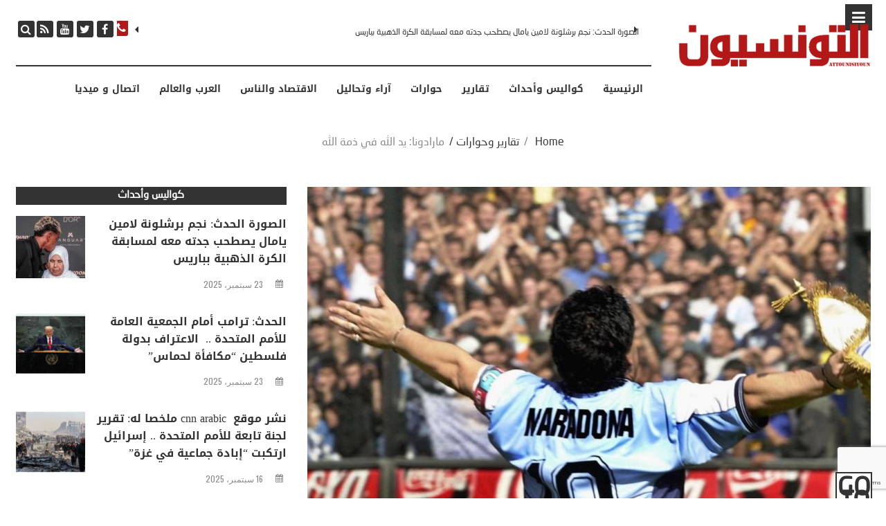

--- FILE ---
content_type: text/html; charset=UTF-8
request_url: https://attounisiyoun.com/%D9%85%D8%A7%D8%B1%D8%A7%D8%AF%D9%88%D9%86%D8%A7-%D9%8A%D8%AF-%D8%A7%D9%84%D9%84%D9%87-%D9%81%D9%8A-%D8%B0%D9%85%D8%A9-%D8%A7%D9%84%D9%84%D9%87/
body_size: 23143
content:
<!DOCTYPE html>
<html dir="rtl" lang="ar">

<head>
	<meta charset="UTF-8">
	<meta name="viewport" content="width=device-width, initial-scale=1">	
	<link rel="pingback" href="https://attounisiyoun.com/xmlrpc.php" />
	<title>مارادونا: يد الله في ذمة الله &#8211; attounisiyoun</title>
		<style type="text/css">
			.rltdpstsplgn-featured-posts {
				width: 100px;
			}
			.rltdpstsplgn-featured-post-block .rltdpstsplgn-featured-posts article {
				width: 960px;
			}
							.rltdpstsplgn-featured-posts {
					background-color: #f3f3f3 !important;
				}
				.rltdpstsplgn-featured-posts article {
					background-color: #f3f3f3 !important;
				}
				.rltdpstsplgn-featured-posts article h3 a {
					color: #777b7e !important;
				}
				.rltdpstsplgn-featured-posts article p {
					color: #777b7e !important;
				}
				.rltdpstsplgn-featured-posts .more-link {
					color: #777b7e !important;
				}
					</style>
	<meta name='robots' content='max-image-preview:large' />
<link rel="alternate" hreflang="ar" href="https://attounisiyoun.com/%d9%85%d8%a7%d8%b1%d8%a7%d8%af%d9%88%d9%86%d8%a7-%d9%8a%d8%af-%d8%a7%d9%84%d9%84%d9%87-%d9%81%d9%8a-%d8%b0%d9%85%d8%a9-%d8%a7%d9%84%d9%84%d9%87/" />
<link rel="alternate" hreflang="x-default" href="https://attounisiyoun.com/%d9%85%d8%a7%d8%b1%d8%a7%d8%af%d9%88%d9%86%d8%a7-%d9%8a%d8%af-%d8%a7%d9%84%d9%84%d9%87-%d9%81%d9%8a-%d8%b0%d9%85%d8%a9-%d8%a7%d9%84%d9%84%d9%87/" />
<link rel='dns-prefetch' href='//fonts.googleapis.com' />
<link rel='dns-prefetch' href='//www.googletagmanager.com' />
<link rel="alternate" type="application/rss+xml" title="attounisiyoun &laquo; الخلاصة" href="https://attounisiyoun.com/feed/" />
<link rel="alternate" type="application/rss+xml" title="attounisiyoun &laquo; خلاصة التعليقات" href="https://attounisiyoun.com/comments/feed/" />
<script type="text/javascript" id="wpp-js" src="https://attounisiyoun.com/wp-content/plugins/wordpress-popular-posts/assets/js/wpp.min.js?ver=7.3.1" data-sampling="0" data-sampling-rate="100" data-api-url="https://attounisiyoun.com/wp-json/wordpress-popular-posts" data-post-id="16082" data-token="64187e4b8d" data-lang="0" data-debug="0"></script>
<link rel="alternate" type="application/rss+xml" title="attounisiyoun &laquo; مارادونا: يد الله في ذمة الله خلاصة التعليقات" href="https://attounisiyoun.com/%d9%85%d8%a7%d8%b1%d8%a7%d8%af%d9%88%d9%86%d8%a7-%d9%8a%d8%af-%d8%a7%d9%84%d9%84%d9%87-%d9%81%d9%8a-%d8%b0%d9%85%d8%a9-%d8%a7%d9%84%d9%84%d9%87/feed/" />
<link rel="alternate" title="oEmbed (JSON)" type="application/json+oembed" href="https://attounisiyoun.com/wp-json/oembed/1.0/embed?url=https%3A%2F%2Fattounisiyoun.com%2F%25d9%2585%25d8%25a7%25d8%25b1%25d8%25a7%25d8%25af%25d9%2588%25d9%2586%25d8%25a7-%25d9%258a%25d8%25af-%25d8%25a7%25d9%2584%25d9%2584%25d9%2587-%25d9%2581%25d9%258a-%25d8%25b0%25d9%2585%25d8%25a9-%25d8%25a7%25d9%2584%25d9%2584%25d9%2587%2F" />
<link rel="alternate" title="oEmbed (XML)" type="text/xml+oembed" href="https://attounisiyoun.com/wp-json/oembed/1.0/embed?url=https%3A%2F%2Fattounisiyoun.com%2F%25d9%2585%25d8%25a7%25d8%25b1%25d8%25a7%25d8%25af%25d9%2588%25d9%2586%25d8%25a7-%25d9%258a%25d8%25af-%25d8%25a7%25d9%2584%25d9%2584%25d9%2587-%25d9%2581%25d9%258a-%25d8%25b0%25d9%2585%25d8%25a9-%25d8%25a7%25d9%2584%25d9%2584%25d9%2587%2F&#038;format=xml" />
<style id='wp-img-auto-sizes-contain-inline-css' type='text/css'>
img:is([sizes=auto i],[sizes^="auto," i]){contain-intrinsic-size:3000px 1500px}
/*# sourceURL=wp-img-auto-sizes-contain-inline-css */
</style>
<style id='wp-emoji-styles-inline-css' type='text/css'>

	img.wp-smiley, img.emoji {
		display: inline !important;
		border: none !important;
		box-shadow: none !important;
		height: 1em !important;
		width: 1em !important;
		margin: 0 0.07em !important;
		vertical-align: -0.1em !important;
		background: none !important;
		padding: 0 !important;
	}
/*# sourceURL=wp-emoji-styles-inline-css */
</style>
<link rel='stylesheet' id='wp-block-library-rtl-css' href='https://attounisiyoun.com/wp-includes/css/dist/block-library/style-rtl.min.css?ver=c65b9e498832fa5e87bd1ac9c67cc762' type='text/css' media='all' />
<style id='wp-block-heading-inline-css' type='text/css'>
h1:where(.wp-block-heading).has-background,h2:where(.wp-block-heading).has-background,h3:where(.wp-block-heading).has-background,h4:where(.wp-block-heading).has-background,h5:where(.wp-block-heading).has-background,h6:where(.wp-block-heading).has-background{padding:1.25em 2.375em}h1.has-text-align-left[style*=writing-mode]:where([style*=vertical-lr]),h1.has-text-align-right[style*=writing-mode]:where([style*=vertical-rl]),h2.has-text-align-left[style*=writing-mode]:where([style*=vertical-lr]),h2.has-text-align-right[style*=writing-mode]:where([style*=vertical-rl]),h3.has-text-align-left[style*=writing-mode]:where([style*=vertical-lr]),h3.has-text-align-right[style*=writing-mode]:where([style*=vertical-rl]),h4.has-text-align-left[style*=writing-mode]:where([style*=vertical-lr]),h4.has-text-align-right[style*=writing-mode]:where([style*=vertical-rl]),h5.has-text-align-left[style*=writing-mode]:where([style*=vertical-lr]),h5.has-text-align-right[style*=writing-mode]:where([style*=vertical-rl]),h6.has-text-align-left[style*=writing-mode]:where([style*=vertical-lr]),h6.has-text-align-right[style*=writing-mode]:where([style*=vertical-rl]){rotate:180deg}
/*# sourceURL=https://attounisiyoun.com/wp-includes/blocks/heading/style.min.css */
</style>
<style id='wp-block-paragraph-inline-css' type='text/css'>
.is-small-text{font-size:.875em}.is-regular-text{font-size:1em}.is-large-text{font-size:2.25em}.is-larger-text{font-size:3em}.has-drop-cap:not(:focus):first-letter{float:right;font-size:8.4em;font-style:normal;font-weight:100;line-height:.68;margin:.05em 0 0 .1em;text-transform:uppercase}body.rtl .has-drop-cap:not(:focus):first-letter{float:none;margin-right:.1em}p.has-drop-cap.has-background{overflow:hidden}:root :where(p.has-background){padding:1.25em 2.375em}:where(p.has-text-color:not(.has-link-color)) a{color:inherit}p.has-text-align-left[style*="writing-mode:vertical-lr"],p.has-text-align-right[style*="writing-mode:vertical-rl"]{rotate:180deg}
/*# sourceURL=https://attounisiyoun.com/wp-includes/blocks/paragraph/style.min.css */
</style>
<style id='global-styles-inline-css' type='text/css'>
:root{--wp--preset--aspect-ratio--square: 1;--wp--preset--aspect-ratio--4-3: 4/3;--wp--preset--aspect-ratio--3-4: 3/4;--wp--preset--aspect-ratio--3-2: 3/2;--wp--preset--aspect-ratio--2-3: 2/3;--wp--preset--aspect-ratio--16-9: 16/9;--wp--preset--aspect-ratio--9-16: 9/16;--wp--preset--color--black: #000000;--wp--preset--color--cyan-bluish-gray: #abb8c3;--wp--preset--color--white: #ffffff;--wp--preset--color--pale-pink: #f78da7;--wp--preset--color--vivid-red: #cf2e2e;--wp--preset--color--luminous-vivid-orange: #ff6900;--wp--preset--color--luminous-vivid-amber: #fcb900;--wp--preset--color--light-green-cyan: #7bdcb5;--wp--preset--color--vivid-green-cyan: #00d084;--wp--preset--color--pale-cyan-blue: #8ed1fc;--wp--preset--color--vivid-cyan-blue: #0693e3;--wp--preset--color--vivid-purple: #9b51e0;--wp--preset--gradient--vivid-cyan-blue-to-vivid-purple: linear-gradient(135deg,rgb(6,147,227) 0%,rgb(155,81,224) 100%);--wp--preset--gradient--light-green-cyan-to-vivid-green-cyan: linear-gradient(135deg,rgb(122,220,180) 0%,rgb(0,208,130) 100%);--wp--preset--gradient--luminous-vivid-amber-to-luminous-vivid-orange: linear-gradient(135deg,rgb(252,185,0) 0%,rgb(255,105,0) 100%);--wp--preset--gradient--luminous-vivid-orange-to-vivid-red: linear-gradient(135deg,rgb(255,105,0) 0%,rgb(207,46,46) 100%);--wp--preset--gradient--very-light-gray-to-cyan-bluish-gray: linear-gradient(135deg,rgb(238,238,238) 0%,rgb(169,184,195) 100%);--wp--preset--gradient--cool-to-warm-spectrum: linear-gradient(135deg,rgb(74,234,220) 0%,rgb(151,120,209) 20%,rgb(207,42,186) 40%,rgb(238,44,130) 60%,rgb(251,105,98) 80%,rgb(254,248,76) 100%);--wp--preset--gradient--blush-light-purple: linear-gradient(135deg,rgb(255,206,236) 0%,rgb(152,150,240) 100%);--wp--preset--gradient--blush-bordeaux: linear-gradient(135deg,rgb(254,205,165) 0%,rgb(254,45,45) 50%,rgb(107,0,62) 100%);--wp--preset--gradient--luminous-dusk: linear-gradient(135deg,rgb(255,203,112) 0%,rgb(199,81,192) 50%,rgb(65,88,208) 100%);--wp--preset--gradient--pale-ocean: linear-gradient(135deg,rgb(255,245,203) 0%,rgb(182,227,212) 50%,rgb(51,167,181) 100%);--wp--preset--gradient--electric-grass: linear-gradient(135deg,rgb(202,248,128) 0%,rgb(113,206,126) 100%);--wp--preset--gradient--midnight: linear-gradient(135deg,rgb(2,3,129) 0%,rgb(40,116,252) 100%);--wp--preset--font-size--small: 13px;--wp--preset--font-size--medium: 20px;--wp--preset--font-size--large: 36px;--wp--preset--font-size--x-large: 42px;--wp--preset--spacing--20: 0.44rem;--wp--preset--spacing--30: 0.67rem;--wp--preset--spacing--40: 1rem;--wp--preset--spacing--50: 1.5rem;--wp--preset--spacing--60: 2.25rem;--wp--preset--spacing--70: 3.38rem;--wp--preset--spacing--80: 5.06rem;--wp--preset--shadow--natural: 6px 6px 9px rgba(0, 0, 0, 0.2);--wp--preset--shadow--deep: 12px 12px 50px rgba(0, 0, 0, 0.4);--wp--preset--shadow--sharp: 6px 6px 0px rgba(0, 0, 0, 0.2);--wp--preset--shadow--outlined: 6px 6px 0px -3px rgb(255, 255, 255), 6px 6px rgb(0, 0, 0);--wp--preset--shadow--crisp: 6px 6px 0px rgb(0, 0, 0);}:where(.is-layout-flex){gap: 0.5em;}:where(.is-layout-grid){gap: 0.5em;}body .is-layout-flex{display: flex;}.is-layout-flex{flex-wrap: wrap;align-items: center;}.is-layout-flex > :is(*, div){margin: 0;}body .is-layout-grid{display: grid;}.is-layout-grid > :is(*, div){margin: 0;}:where(.wp-block-columns.is-layout-flex){gap: 2em;}:where(.wp-block-columns.is-layout-grid){gap: 2em;}:where(.wp-block-post-template.is-layout-flex){gap: 1.25em;}:where(.wp-block-post-template.is-layout-grid){gap: 1.25em;}.has-black-color{color: var(--wp--preset--color--black) !important;}.has-cyan-bluish-gray-color{color: var(--wp--preset--color--cyan-bluish-gray) !important;}.has-white-color{color: var(--wp--preset--color--white) !important;}.has-pale-pink-color{color: var(--wp--preset--color--pale-pink) !important;}.has-vivid-red-color{color: var(--wp--preset--color--vivid-red) !important;}.has-luminous-vivid-orange-color{color: var(--wp--preset--color--luminous-vivid-orange) !important;}.has-luminous-vivid-amber-color{color: var(--wp--preset--color--luminous-vivid-amber) !important;}.has-light-green-cyan-color{color: var(--wp--preset--color--light-green-cyan) !important;}.has-vivid-green-cyan-color{color: var(--wp--preset--color--vivid-green-cyan) !important;}.has-pale-cyan-blue-color{color: var(--wp--preset--color--pale-cyan-blue) !important;}.has-vivid-cyan-blue-color{color: var(--wp--preset--color--vivid-cyan-blue) !important;}.has-vivid-purple-color{color: var(--wp--preset--color--vivid-purple) !important;}.has-black-background-color{background-color: var(--wp--preset--color--black) !important;}.has-cyan-bluish-gray-background-color{background-color: var(--wp--preset--color--cyan-bluish-gray) !important;}.has-white-background-color{background-color: var(--wp--preset--color--white) !important;}.has-pale-pink-background-color{background-color: var(--wp--preset--color--pale-pink) !important;}.has-vivid-red-background-color{background-color: var(--wp--preset--color--vivid-red) !important;}.has-luminous-vivid-orange-background-color{background-color: var(--wp--preset--color--luminous-vivid-orange) !important;}.has-luminous-vivid-amber-background-color{background-color: var(--wp--preset--color--luminous-vivid-amber) !important;}.has-light-green-cyan-background-color{background-color: var(--wp--preset--color--light-green-cyan) !important;}.has-vivid-green-cyan-background-color{background-color: var(--wp--preset--color--vivid-green-cyan) !important;}.has-pale-cyan-blue-background-color{background-color: var(--wp--preset--color--pale-cyan-blue) !important;}.has-vivid-cyan-blue-background-color{background-color: var(--wp--preset--color--vivid-cyan-blue) !important;}.has-vivid-purple-background-color{background-color: var(--wp--preset--color--vivid-purple) !important;}.has-black-border-color{border-color: var(--wp--preset--color--black) !important;}.has-cyan-bluish-gray-border-color{border-color: var(--wp--preset--color--cyan-bluish-gray) !important;}.has-white-border-color{border-color: var(--wp--preset--color--white) !important;}.has-pale-pink-border-color{border-color: var(--wp--preset--color--pale-pink) !important;}.has-vivid-red-border-color{border-color: var(--wp--preset--color--vivid-red) !important;}.has-luminous-vivid-orange-border-color{border-color: var(--wp--preset--color--luminous-vivid-orange) !important;}.has-luminous-vivid-amber-border-color{border-color: var(--wp--preset--color--luminous-vivid-amber) !important;}.has-light-green-cyan-border-color{border-color: var(--wp--preset--color--light-green-cyan) !important;}.has-vivid-green-cyan-border-color{border-color: var(--wp--preset--color--vivid-green-cyan) !important;}.has-pale-cyan-blue-border-color{border-color: var(--wp--preset--color--pale-cyan-blue) !important;}.has-vivid-cyan-blue-border-color{border-color: var(--wp--preset--color--vivid-cyan-blue) !important;}.has-vivid-purple-border-color{border-color: var(--wp--preset--color--vivid-purple) !important;}.has-vivid-cyan-blue-to-vivid-purple-gradient-background{background: var(--wp--preset--gradient--vivid-cyan-blue-to-vivid-purple) !important;}.has-light-green-cyan-to-vivid-green-cyan-gradient-background{background: var(--wp--preset--gradient--light-green-cyan-to-vivid-green-cyan) !important;}.has-luminous-vivid-amber-to-luminous-vivid-orange-gradient-background{background: var(--wp--preset--gradient--luminous-vivid-amber-to-luminous-vivid-orange) !important;}.has-luminous-vivid-orange-to-vivid-red-gradient-background{background: var(--wp--preset--gradient--luminous-vivid-orange-to-vivid-red) !important;}.has-very-light-gray-to-cyan-bluish-gray-gradient-background{background: var(--wp--preset--gradient--very-light-gray-to-cyan-bluish-gray) !important;}.has-cool-to-warm-spectrum-gradient-background{background: var(--wp--preset--gradient--cool-to-warm-spectrum) !important;}.has-blush-light-purple-gradient-background{background: var(--wp--preset--gradient--blush-light-purple) !important;}.has-blush-bordeaux-gradient-background{background: var(--wp--preset--gradient--blush-bordeaux) !important;}.has-luminous-dusk-gradient-background{background: var(--wp--preset--gradient--luminous-dusk) !important;}.has-pale-ocean-gradient-background{background: var(--wp--preset--gradient--pale-ocean) !important;}.has-electric-grass-gradient-background{background: var(--wp--preset--gradient--electric-grass) !important;}.has-midnight-gradient-background{background: var(--wp--preset--gradient--midnight) !important;}.has-small-font-size{font-size: var(--wp--preset--font-size--small) !important;}.has-medium-font-size{font-size: var(--wp--preset--font-size--medium) !important;}.has-large-font-size{font-size: var(--wp--preset--font-size--large) !important;}.has-x-large-font-size{font-size: var(--wp--preset--font-size--x-large) !important;}
/*# sourceURL=global-styles-inline-css */
</style>

<style id='classic-theme-styles-inline-css' type='text/css'>
/*! This file is auto-generated */
.wp-block-button__link{color:#fff;background-color:#32373c;border-radius:9999px;box-shadow:none;text-decoration:none;padding:calc(.667em + 2px) calc(1.333em + 2px);font-size:1.125em}.wp-block-file__button{background:#32373c;color:#fff;text-decoration:none}
/*# sourceURL=/wp-includes/css/classic-themes.min.css */
</style>
<link rel='stylesheet' id='wpml-blocks-css' href='https://attounisiyoun.com/wp-content/plugins/wpmlmultilingual469/dist/css/blocks/styles.css?ver=4.6.9' type='text/css' media='all' />
<link rel='stylesheet' id='contact-form-7-css' href='https://attounisiyoun.com/wp-content/plugins/contact-form-7/includes/css/styles.css?ver=6.0.6' type='text/css' media='all' />
<link rel='stylesheet' id='contact-form-7-rtl-css' href='https://attounisiyoun.com/wp-content/plugins/contact-form-7/includes/css/styles-rtl.css?ver=6.0.6' type='text/css' media='all' />
<link rel='stylesheet' id='fvp-frontend-css' href='https://attounisiyoun.com/wp-content/plugins/featured-video-plus/styles/frontend.css?ver=2.3.3' type='text/css' media='all' />
<link rel='stylesheet' id='rltdpstsplgn_stylesheet-css' href='https://attounisiyoun.com/wp-content/plugins/relevant/css/style.css?ver=c65b9e498832fa5e87bd1ac9c67cc762' type='text/css' media='all' />
<link rel='stylesheet' id='wpml-menu-item-0-css' href='https://attounisiyoun.com/wp-content/plugins/wpmlmultilingual469/templates/language-switchers/menu-item/style.min.css?ver=1' type='text/css' media='all' />
<link rel='stylesheet' id='wordpress-popular-posts-css-css' href='https://attounisiyoun.com/wp-content/plugins/wordpress-popular-posts/assets/css/wpp.css?ver=7.3.1' type='text/css' media='all' />
<link rel='stylesheet' id='bootstrap-css' href='https://attounisiyoun.com/wp-content/themes/timenews/assets/css/bootstrap-grid.css?ver=1.0' type='text/css' media='all' />
<link rel='stylesheet' id='font-awesome-css' href='https://attounisiyoun.com/wp-content/themes/timenews/assets/css/font-awesome.min.css?ver=1.0' type='text/css' media='all' />
<link rel='stylesheet' id='owl-carousel-css' href='https://attounisiyoun.com/wp-content/themes/timenews/assets/css/owl.carousel.css?ver=1.0' type='text/css' media='all' />
<link rel='stylesheet' id='owl-theme-css' href='https://attounisiyoun.com/wp-content/themes/timenews/assets/css/owl.theme.css?ver=1.0' type='text/css' media='all' />
<link rel='stylesheet' id='slicknav-css' href='https://attounisiyoun.com/wp-content/themes/timenews/assets/css/slicknav.min.css?ver=1.0' type='text/css' media='all' />
<link rel='stylesheet' id='timenews-transitions-css' href='https://attounisiyoun.com/wp-content/themes/timenews/assets/css/transitions.css?ver=1.0' type='text/css' media='all' />
<link rel='stylesheet' id='timenews-main-style-css' href='https://attounisiyoun.com/wp-content/themes/timenews/assets/css/main-style.css?ver=1.0' type='text/css' media='all' />
<link rel='stylesheet' id='timenews-responsive-css' href='https://attounisiyoun.com/wp-content/themes/timenews/assets/css/responsive.css?ver=1.0' type='text/css' media='all' />
<link rel='stylesheet' id='animate-css' href='https://attounisiyoun.com/wp-content/themes/timenews/assets/css/animate.css?ver=1.0' type='text/css' media='all' />
<link rel='stylesheet' id='redux-google-fonts-alith_option-css' href='https://fonts.googleapis.com/css?family=Spectral%3A400%2C300%7COswald%3A500%2C400%2C600&#038;ver=1748790042' type='text/css' media='all' />
<script type="text/javascript" src="https://attounisiyoun.com/wp-includes/js/jquery/jquery.min.js?ver=3.7.1" id="jquery-core-js"></script>
<script type="text/javascript" src="https://attounisiyoun.com/wp-includes/js/jquery/jquery-migrate.min.js?ver=3.4.1" id="jquery-migrate-js"></script>
<script type="text/javascript" src="https://attounisiyoun.com/wp-content/plugins/featured-video-plus/js/jquery.fitvids.min.js?ver=master-2015-08" id="jquery.fitvids-js"></script>
<script type="text/javascript" id="fvp-frontend-js-extra">
/* <![CDATA[ */
var fvpdata = {"ajaxurl":"https://attounisiyoun.com/wp-admin/admin-ajax.php","nonce":"db6dbb2ee8","fitvids":"1","dynamic":"","overlay":"","opacity":"0.75","color":"b","width":"640"};
//# sourceURL=fvp-frontend-js-extra
/* ]]> */
</script>
<script type="text/javascript" src="https://attounisiyoun.com/wp-content/plugins/featured-video-plus/js/frontend.min.js?ver=2.3.3" id="fvp-frontend-js"></script>
<script type="text/javascript" src="https://attounisiyoun.com/wp-content/themes/timenews/assets/js/jquery.slicknav.min.js?ver=1.0.10" id="slicknav-js"></script>
<link rel="https://api.w.org/" href="https://attounisiyoun.com/wp-json/" /><link rel="alternate" title="JSON" type="application/json" href="https://attounisiyoun.com/wp-json/wp/v2/posts/16082" /><link rel="canonical" href="https://attounisiyoun.com/%d9%85%d8%a7%d8%b1%d8%a7%d8%af%d9%88%d9%86%d8%a7-%d9%8a%d8%af-%d8%a7%d9%84%d9%84%d9%87-%d9%81%d9%8a-%d8%b0%d9%85%d8%a9-%d8%a7%d9%84%d9%84%d9%87/" />
<meta name="generator" content="WPML ver:4.6.9 stt:5,4;" />
<meta name="generator" content="Site Kit by Google 1.153.0" />            <style id="wpp-loading-animation-styles">@-webkit-keyframes bgslide{from{background-position-x:0}to{background-position-x:-200%}}@keyframes bgslide{from{background-position-x:0}to{background-position-x:-200%}}.wpp-widget-block-placeholder,.wpp-shortcode-placeholder{margin:0 auto;width:60px;height:3px;background:#dd3737;background:linear-gradient(90deg,#dd3737 0%,#571313 10%,#dd3737 100%);background-size:200% auto;border-radius:3px;-webkit-animation:bgslide 1s infinite linear;animation:bgslide 1s infinite linear}</style>
            <link rel="icon" href="https://attounisiyoun.com/wp-content/uploads/2024/12/cropped-favicon-attounissioun-32x32.png" sizes="32x32" />
<link rel="icon" href="https://attounisiyoun.com/wp-content/uploads/2024/12/cropped-favicon-attounissioun-192x192.png" sizes="192x192" />
<link rel="apple-touch-icon" href="https://attounisiyoun.com/wp-content/uploads/2024/12/cropped-favicon-attounissioun-180x180.png" />
<meta name="msapplication-TileImage" content="https://attounisiyoun.com/wp-content/uploads/2024/12/cropped-favicon-attounissioun-270x270.png" />
		<style type="text/css" id="wp-custom-css">
			.social-icon, .top-search {
	float:left;
}
/*#news-slider .owl-carousel .owl-item {
    float: left;
	padding-right: 20px;
}*/
.header_1 #news-slider {
    padding: 0 40px 0 0;
}
.dropcap p:first-child::first-letter {
	float:right;
}
@font-face{
    font-family:"Droid Arabic Kufi";
    src:url("/wp-content/uploads/2020/02/Droid.Arabic.Kufi_.Bold_DownloadSoftware.iR_.ttf") format("truetype");
}
@font-face{
    font-family:'NeoSansArabic';
    src:url("/wp-content/uploads/2020/02/NeoSansArabic.ttf") format("truetype"),
        url("/wp-content/uploads/2020/02/NeoSansArabic.woff") format("woff");
}

body, #wrap ul#nav a, body p, h1, h2, h3, h4, h5, h6 {
	  font-family:"Droid Arabic Kufi" !important;
}
#nav ul li a {
	font-size: 14px !important;
    font-family: 'Droid Arabic Kufi', serif !important;
}
a:lang(ar), h1 a:lang(ar), h2 a:lang(ar), h3 a:lang(ar), h4 a:lang(ar), h5 a:lang(ar), h6 a:lang(ar), body:lang(ar), p:lang(ar), body h1:lang(ar), body h2:lang(ar), body h3:lang(ar), body h4:lang(ar), body h5:lang(ar), body h6:lang(ar), .site-pagination:lang(ar), .lb_button, label:lang(ar), input[type="submit"]:lang(ar), .quote_author_name:lang(ar), .read_more:lang(ar), .slicknav_menutxt:lang(ar), .woocommerce-pagination:lang(ar), .price:lang(ar), button:lang(ar), .buttons:lang(ar), .widget_shopping_cart_content:lang(ar), .widget_products:lang(ar), .woocommerce:lang(ar) div.product .woocommerce-tabs ul.tabs li, .woocommerce a.button, .widget_recent_reviews:lang(ar) .product-title, .woocommerce-review__author, .comment-reply-title:lang(ar), .pagination-num:lang(ar), .keep-reading:lang(ar), #alith-tab li a:lang(ar), #alith-tab-small li a:lang(ar), .font-heading:lang(ar), .sidebar-widget .tagcloud a:lang(ar), .post-tags a:lang(ar), .comment-reply-link:lang(ar), h1 a post-title {
	font-family: 'Droid Arabic Kufi', serif !important;
}

a:lang(ar), a:lang(ar), body:lang(ar), p:lang(ar), body h1:lang(ar), body h2:lang(ar), body h3:lang(ar), body h4:lang(ar), body h5:lang(ar), body h6:lang(ar), .font-heading:lang(ar), post-meta date:lang(ar) {
	font-family: 'NeoSansArabic', serif !important;
}

a:lang(fr), h1 a:lang(fr), h2 a:lang(fr), h3 a:lang(fr), h4 a:lang(fr), h5 a:lang(fr), h6 a:lang(fr), body:lang(fr), p:lang(fr), body h1:lang(fr), body h2:lang(fr), body h3:lang(fr), body h4:lang(fr), body h5:lang(fr), body h6:lang(fr), .site-pagination:lang(fr), .lb_button, label:lang(fr), input[type="submit"]:lang(fr), .quote_author_name:lang(fr), .read_more:lang(fr), .slicknav_menutxt:lang(fr), .woocommerce-pagination:lang(fr), .price:lang(fr), button:lang(fr), .buttons:lang(fr), .widget_shopping_cart_content:lang(fr), .widget_products:lang(fr), .woocommerce:lang(fr) div.product .woocommerce-tabs ul.tabs li, .woocommerce a.button, .widget_recent_reviews:lang(fr) .product-title, .woocommerce-review__author, .comment-reply-title:lang(fr), .pagination-num:lang(fr), .keep-reading:lang(fr), #alith-tab li a:lang(fr), #alith-tab-small li a:lang(fr), .font-heading:lang(fr), .sidebar-widget .tagcloud a:lang(fr), .post-tags a:lang(fr), .comment-reply-link:lang(fr), #nav ul li a:lang(fr){
	font-family: Oswald !important;
}
.alt-banner-poststyle .title {
	text-align:right !important;
}
h1 {
	font-size:30px !important;
	line-height:1.5 !important;
}
.except {
	text-align:justify !important;
}
.in-header {
	padding-bottom:0 !important;
	border:none !important;
}
.bottom-bar{
	border-bottom: 12px solid #333;
	padding-bottom:30px;
}
.alt-banner {
    margin: 5px 0 0 0;
}
#news-slider a.post-title {
	font-size:12px;
}
#alithemes-timenews-widget-sliders-1 {
	float: right;
    width: 100%;
	    border-top: 12px solid;
    padding-top: 30px;
}
#media_image-4 {
	    float: right;
}
#media_image-5 {
	float: left;
}
#home-slider {
	border-bottom: 12px solid;
    padding-bottom: 30px;
}
.alt-banner h4.widget-title {
	letter-spacing:0 !important;
}
#alith-content-wrapper .alith-thumbnail {
	float: right !important;
	margin-left: 10px;
	margin-right: 0px !important;
}
.author-bio .author-bio-avatar {
    float: right;
    margin: 0 0 0 20px;
}
#content .small-thumb figure {
	  float: right;
    margin: 0 0 0 15px;
}
.top-search .search-form{
	left: 370px;
}
@media screen and (min-width:994px){
.alt-banner h4.widget-title {
    font-size: 70px !important;
}
}
.alt-banner h4.widget-title {
   
    padding-bottom: 40px;
}
.recent-post h5, .post-title-normal {
	font-size:16px;
	font-weight:700;
	text-align: right;
}
.recent-post .post-thumb a img {
	height:180px;
	width:100%;
}
#alith-tab li a, #alith-tab-small li a {
	font-weight: 700 !important;
	    letter-spacing: 0 !important;
	font-size:15px !important;
}
#alith-tab{
background:#b31818 !important;	
}
#category-posts-tabber-1 .alt-post-foot {
	display:none !important;
}
body {
	font-size:16px !important;
}
#category-posts-tabber-1 h3.blog-related-heading, #category-posts-tabber-6 h3.blog-related-heading {
	display:none !important;
}
.blog-related {
	    border-top: 1px solid #333;
}
.related-post-title{
	font-size: 15px !important;
    line-height: 1.2;
    font-weight: 700 !important;
}
#sidebar .alt-post-author, .last-post-style-two .alt-post-author, 
.last-post-style-two .fa-user {
	display:none !important;
}
#sidebar .fa-user, #sidebar .alt-post-author {
	display:none !important;
}
h4.widget-title{
    letter-spacing: 0 !important;	
	font-size: 15px !important;
    line-height: 1.2;
    font-weight: 700 !important;
}

#alithemes-theme-widget-last-post-1 h4.widget-title, #alithemes-theme-widget-last-post-2 h4.widget-title {
    letter-spacing: 0 !important;
    font-size: 15px !important;
    line-height: 1.2;
    font-weight: 700 !important;
	padding-bottom:0 !important;
	    background: #333;
    color: #fff;
    margin: 0 0 10px;
}
#alithemes-timenews-widget-sliders-4 {
	    float: right;
    width: 100%;
	    border-top: 12px solid;
    padding-top: 20px;
}
#alithemes-timenews-widget-sliders-4 .owl-carousel {
    display: block !important;
}


#category-posts-tabber-4 .blog-related-heading {
	display:none !important;
}
#category-posts-tabber-4 .related-area{
	float:right;
}
/*.alt-post-author, .fa-user {
	display:none !important;
}*/
#alithemes-theme-widget-last-post-11 h4.widget-title{
	font-size: 15px !important;
    background: #333;
    padding: 0 !important;
	color:#fff !important;
	    margin: 0 0 20px;
	        height: 23px;
    line-height: 1.5;
}
#media_image-6{
	float:right;
	width:50%;
}
#media_image-6 img, #media_image-7 img{
	width: 95%;
}
#media_image-7 img{
	float:left;
}
#media_image-7 {
	float: left;
    width: 50%;
}
#custom_html-2, #custom_html-3{
	    float: right;
    width: 100%;
}
hr.border{
	width:100%; height:12px; background:#333; float:right;
}
#alithemes-timenews-widget-sliders-6, #alithemes-timenews-widget-sliders-6 .recent-post {
	float:right;
	width:100%;
}
#alithemes-timenews-widget-sliders-6 .owl-carousel {
	display: block;
	margin: 0;
}
#alithemes-timenews-widget-sliders-6  h4.widget-title{
	padding-bottom: 20px;
}
#custom_html-4 {
	    float: right;
    width: 100%;
}
.smartnav .smart-logo {
	float:right;
}
#nav .social-icon, #nav .smart-nav-social {
	display:none !important;
}
.smartnav .head-nav {
	margin-top: 23px;
}

#polls-1-ans p{
	    text-align: right !important;
    float: right;
    width: 50%;
}
#polls-1-ans p:nth-child(2){
	    text-align: left !important;
    float: right;
    width: 50%;
}
.wp-polls .Buttons {
	background-color: #000;
    color: #fff;
    padding: 3%;
    margin: 0 4%;
}
#polls-1-ans p a{
	    background: #fff;
    color: #b31818 !important;
    border: 1px solid #f8f8f8;
    padding: 2%;
    margin: 0 1% !important;
    float: right;
}
.row.footer-end {
	   /* position: absolute;*/
    width: 100%;
    border: 0;
    background: #000;
    margin: 0;
    padding: 0;
    right: 0;
}
footer .social-icon {
	display:none;
}
.copyright p{
	    letter-spacing: 0 !important;
    font-weight: 400;
    font-style: normal;
    color: #fff !important;
    font-size: 12px !important;
	    padding: 3% 0;
	    float: left;
}
.footer-logo {
	float:right;
	margin-bottom: 0 !important;
}
.footer-logo img {
	    width: 80%;
    padding: 3% 0;
}
#media_video-2 {
	float:right;
}
#media_video-3 {
	float:left;
}
#media_video-2 h4.widget-title, #media_video-3 h4.widget-title {
	font-size: 20px !important;
	    padding-bottom: 10px !important;
}
#custom_html-4 h4.widget-title{
	    padding-bottom: 0 !important;
    padding-top: 30px;
    margin: 0;
}
footer .row:first-child{
	/*float: right;*/
    width: 100%;
	margin:0 auto !important;
	max-width:1265px;
}
footer .container {
    width: 100% !important;
	max-width:100% !important;
	padding:0 !important
}
p {
	text-align:justify !important;
}
.home #sidebar {
	display:none !important;
}
.comment-wrapper input[type="submit"], .post_content input[type="submit"]{
	    letter-spacing: 0 !important;
	background:#000 !important;
}
.reddit, .pinterest, .google-plus {
	display:none !important;
}
.related_posts h4.related_title, .single-comment-title {
	    letter-spacing: 0 !important;
}
h4.single-comment-title, .comments-title, .single-more-articles, #back-to-top em {
	display:none !important;
}
.keep-reading {
	padding-right: 20px;
}
#back-to-top{
	    display: inline;
    font-size: 37px !important;
    padding: 1% 0;
    font-weight: 900;
	    height: 40px !important;
}
.header_1 #news-slider:lang(fr) {
    padding: 0 0 0 40px;
}
.social-icon:lang(fr), .top-search:lang(fr) {
    float: right;
}
#alithemes-timenews-widget-sliders-7, #alithemes-timenews-widget-sliders-8 {
	    float: left;
    width: 100%;
	border-top: 12px solid;
    padding-top: 30px;
}
.single-header:lang(ar){
	text-align: right;
}
.single-header:lang(fr){
	text-align: left;
}
#category-posts-tabber-5:lang(fr), #category-posts-tabber-6{
	    float: left;
    width: 64%;
    margin-right: 3%;
}
#alithemes-theme-widget-last-post-19, #alithemes-theme-widget-last-post-20, #alithemes-theme-widget-last-post-21 {
	float: left;
    width: 33%;
}
#alithemes-theme-widget-last-post-19 h4.widget-title, #alithemes-theme-widget-last-post-20 h4.widget-title, #alithemes-theme-widget-last-post-21 h4.widget-title {
    letter-spacing: 0 !important;
    font-size: 15px !important;
    line-height: 1.2;
    font-weight: 700 !important;
    padding-bottom: 0 !important;
    background: #333;
    color: #fff;
    margin: 0 0 10px;
}
#alithemes-timenews-widget-sliders-8 .owl-carousel, #alithemes-timenews-widget-sliders-9 .owl-carousel {
    display: block !important;
}
#category-posts-tabber-6 .related-area {
    float: left;
}
#alithemes-timenews-widget-sliders-9,  #alithemes-timenews-widget-sliders-9 .recent-post{
	float:left;
	width:100%;
}
#alithemes-timenews-widget-sliders-9 h4.widget-title {
    padding-bottom: 20px;
}
#highlight-posts {
	margin:0;
}
#custom_html-5 {
	    float: left;
    width: 100%;
}
#custom_html-5 h4.widget-title {
    padding-bottom: 0 !important;
    padding-top: 30px;
    margin: 0;
}
#media_video-4 h4.widget-title, #media_video-5 h4.widget-title {
    font-size: 20px !important;
    padding-bottom: 10px !important;
}
#polls-3-ans p:nth-child(2) {
    text-align: right !important;
    float: left;
    width: 50%;
}
#polls-3-ans p {
    text-align: left !important;
    float: left;
    width: 50%;
}
.single-header h3.post-title:lang(fr) {
    font-size: 30px !important;
    text-align: left !important;
}
.smartnav .smart-logo:lang(fr) {
    float: left;
}
.head-nav ul:lang(ar) {
	    text-align: right;
}
.alt-banner-poststyle .title:lang(fr) {
    text-align: left !important;
}
.pull-right:lang(fr) {
    float: left;
}
.wpml-ls-menu-item .wpml-ls-flag{
	    width: 24px;
    height: 24px;
}
.single-post .post-nav {
	display:none;
}
ul.post-social-icons li:first-child {
	display:none;
}
#menu-item-wpml-ls-1050-fr{display:none;}
.page-id-263 label {
	text-align:right;
	font-family:"Droid Arabic Kufi" !important;
}
@media screen and (min-width:769px) {
	#wpp-4 {
    float: right;
    width: 33%;
}
	#media_video-5 {
    float: right;
    width: 48%;
    padding: 0 3%;
}
	#media_video-4 {
    float: left;
    width: 48%;
    padding: 0 3%;
}
	#category-posts-tabber-6 .post-thumb {
    float: left;
    width: 40%;
    padding-right: 2%;
}
	#category-posts-tabber-6 .alith-title, #category-posts-tabber-6 .post-meta, #category-posts-tabber-6 .except, #category-posts-tabber-6 .alt-post-foot {
    float: left;
    width: 60%;
}
	#alithemes-timenews-widget-sliders-8 .fadeInUp, 	#alithemes-timenews-widget-sliders-9 .fadeInUp {
    float: left;
    width: 23%;
    margin: 0 1%;
}
	.single-header h3.post-title {
    font-size: 30px !important;
    text-align: right !important;
}
	#media_video-2 {
	float:right;
		width:48%;
		    padding: 0 3%;
}
#media_video-3 {
	float:left;
		width:48%;
	    padding: 0 3%;
}
	.footer-end .col-lg-12, .footer-end .col-md-12{
		max-width:1265px !important;
		margin:0 auto !important;
	}
	#alithemes-timenews-widget-sliders-6 .fadeInUp{
		width:23%;
		margin:0 1%;
		float:right;
	}
	#alithemes-theme-widget-last-post-11{
		float:right;
		width:33%;
	}
	#category-posts-tabber-4 .post-thumb {
	  float: right;
    width: 40%;
    padding-left: 2%;
}
	#category-posts-tabber-4 .alith-title, #category-posts-tabber-4 .post-meta, #category-posts-tabber-4 .except, #category-posts-tabber-4 .alt-post-foot{
		    float: right;
	}
	#alithemes-timenews-widget-sliders-4 .fadeInUp {
	    float: right;
    width: 23%;
    margin: 0 1%;
}
#category-posts-tabber-4 {
	width:64%;
	float:right;
	margin-left:3%;
}
	#category-posts-tabber-1 {
	float:right;
	width: 64%;
    margin-left: 3%;
}
#alithemes-theme-widget-last-post-1, #alithemes-theme-widget-last-post-2 {
	    float: right;
    width: 33%;
}
	
}
@media screen and (max-width:992px) {
	.slicknav_menutxt {
		display:none !important;
	}
	.top-logo{
		position:relative !important;
		margin-top:0 !important;
		
	}
	.in-header .row, .in-header {
		float: right;
    width: 100%;
	}
	.in-header .col-lg-3.col-md-3.col-sm-6.col-xs-12 {
		float:right;
		width:40%;
	}
	.in-header .col-lg-9.col-md-9.col-sm-6.col-xs-12 {
		float:left;
		width:60%;
	}
	.slicknav_btn {
    float: left;
}
	.alt-banner h4.widget-title{
		font-size: 25px !important;
		    padding-bottom: 20px !important;
	}
	
	h1{
		font-size: 18px !important;
	}
	.alt-banner h4.widget-titl {
		font-size: 25px !important;
		    padding-bottom: 10px;
		margin-top:0 !important;
	}
	.single-header h3.post-title {
		font-size: 22px !important;
		line-height: 1.5;
	}
	.post-tags {
		display:none !important;
	}
	#category-posts-tabber-1, #alithemes-theme-widget-last-post-1, #category-posts-tabber-4, #alithemes-theme-widget-last-post-11 {
		float:right;
	}
	#media_video-2 {
		width:100% !important;
	}
	#media_video-3 {
    float: right;
    width: 100%;
}
	.fb_iframe_widget iframe, .fb_iframe_widget span, .fb_iframe_widget {
		width:100% !important;
	}
	#media_video-2 .fb_iframe_widget span, #media_video-3 .fb_iframe_widget span {
		height:180px !important;
	}
	.comment-wrapper input[type="submit"], .post_content input[type="submit"]{
		width:100%;
		margin-bottom:20px!important;
	}
	#nav ul li a:lang(ar) {
		text-align:right !important;
	}
	.wpml-ls-menu-item {
		display:none !important;
	}
	.in-header {
    padding-top: 10px !important;
	}
	.slicknav_btn {
		    padding: 0 .625em !important;
	}
}
@media screen and (max-width:600px) {
	#media_image-6, #media_image-7, #media_image-4, #media_image-5{
		width:100% !important;
	}
}
.post-meta, .post-meta span a, .related-meta{
	letter-spacing: 0 !important;
}
h5{
	line-height: 1.5 !important;
}
.fa-linkedin:before {
    content: "\f095" !important;
}
/*a.linkedin:hover{
	display:none !important;
}*/
.sidebar-widget.widget_alith_newsflash {
    float: right;
    width: 83%;
	}
.header_1 #news-slider:lang(ar) {
    padding: 0px 8px 0 0 !important;
}
.fa-linkedin:before {
    content: "\f095" !important;
    background: #b31818;
    padding: 4px 3px;
    border-radius: 3px;
	color:#fff !important;
}
input[type="submit"], #mailpoet_form_iframe .mailpoet_paragraph{
    width: 100% !important;
    background: #000 !important;
    color: #fff !important;	
	padding: 3%;
}
#footer h4.widget-title {
	background: #b31818 !important;
}
.mailpoet_paragraph input[type="email"] {
	background:#f8f8f8;
	border:1px solid #f8f8f8;
	    font-family: 'Droid Arabic Kufi', serif !important;
	    margin-bottom: 25px;
}
.bottom-bar, .alt-banner #home-slider, .alt-banner h4.widget-title, #alithemes-timenews-widget-sliders-4 {
		border-color:#b31818 !important;}
#alithemes-timenews-widget-sliders-1{
	border-color:#b31818 !important;
}
 hr.border, .row.footer-end {
	background:#b31818 !important;
}
.wpml-ls-item-fr {
	display:none !important;
}
.mapsite {
	    color: #fff !important;
    letter-spacing: 0;
    float: left;
    padding-top: 35px;
    padding-left: 30px;
	font-size: 12px;
}
#wpp-4 {
	float:right;
}
#wpp-4 h4.widget-title{
    letter-spacing: 0 !important;
    font-size: 15px !important;
    line-height: 1.2;
    font-weight: 700 !important;
    padding-bottom: 0 !important;
    background: #333;
    color: #fff;
    margin: 0 0 10px;
}
#polls-4-ans p {
	float:right;
	width:auto;
	margin-left:2%;
}
.sgpb-popup-overlay .mailpoet_form_iframe input[type="email"] {
	    background: #f8f8f8 !important;
    border: 1px solid #f8f8f8 !important;
	height:40px !important;
}
p{
	line-height:2 !important;
}
.post-content p a {
	color:#b31818 !important;
}
.post-content h3 {
    border-right: 5px solid #b31818;
    padding-right: 10px;
}		</style>
		<style type="text/css" title="dynamic-css" class="options-output">.container{width:1265px;}.lds-ellipsis div, .widget-title span::before, .show_comments, .primary_button, .wpcf7-form input[type="submit"]:hover,
									 .woocommerce .button, .scheme_default .woocommerce-page .button, .scheme_default .woocommerce a.button, 
									 .scheme_default .woocommerce-page a.button, .woocommerce .widget_shopping_cart .buttons a, 
									 #content .alt-post-foot a.keep-reading:hover,
									 .woocommerce.widget_shopping_cart .buttons a, .woocommerce .widget_price_filter .ui-slider .ui-slider-range, 
									 .woocommerce .widget_price_filter .ui-slider .ui-slider-handle, .woocommerce button.button.alt, .comment-wrapper .commentlist li .reply a:hover, #comments input#submit:hover,		  
									 .woocommerce input.button.alt:hover, .woocommerce a.remove:hover,
									 .woocommerce.widget_shopping_cart .buttons a.checkout:hover,
									 .woocommerce #review_form #respond .form-submit input:hover,
									 .woocommerce a.button.alt:hover, #home-slider .owl-controls .owl-buttons div:hover, .home-big-thumb .alt-post-foot a.keep-reading:hover, .sidebar-widget .tagcloud a:hover, .post-tags a:hover
								{background:#da4c52;}#nav ul li.current-menu-item a, ul.page-numbers li span.current, .woocommerce ul.products li.product .price, 
									 .woocommerce nav.woocommerce-pagination ul li span.current, .keep-reading, 
									 .woocommerce-Price-amount, #nav ul li.primary-color a, .woocommerce span.onsale,
									 .woocommerce-info::before, .pagination-num span.current, .woocommerce-message::before,
									 .btn-search:hover, p a:hover, a:hover, a:focus, a:active, #nav ul > li.dropdown:hover > a, #nav ul li.active > a,
									 #nav ul li a:hover, a:hover span, .alt-post-foot .post-meta .alt-post-author a:hover, .site-pagination span.current,
									 #wp-calendar a, .post_content a, .new-slides .owl-theme .owl-controls .owl-buttons div.owl-prev:hover,
									 .new-slides .owl-theme .owl-controls .owl-buttons div.owl-next:hover, .keep-reading, #content .post-sticky a.post-title
								{color:#da4c52;}#alith-tab, #alith-tab-small, #home-slider .owl-controls .owl-buttons div, .social-icon li a i, #searchform_topbar button, .recent-post .owl-theme .owl-controls .owl-buttons div, .recent-post .owl-theme .owl-controls .owl-buttons div.owl-prev:hover, .recent-post.owl-theme .owl-controls .owl-buttons div.owl-next:hover, .btn-search, #open-side-bar, .close-off-canvas, button[type="submit"]:hover, #content .alt-post-foot a.keep-reading, a.back-404, h4.widget-title, .sidebar-widget .tagcloud a, .post-tags a, .comment-wrapper input[type="submit"], .post_content input[type="submit"], .comment-wrapper .commentlist li .reply a, button[type="submit"].btn-send, .btn-canvas, .smart-menu-toggle span, .smart-menu-toggle span::before, .smart-menu-toggle span::after, .blog-related .line, .home-big-thumb .alt-post-foot a.keep-reading, .widget_search .search-submit,
						.owl-theme .owl-controls .active span, blockquote::before
						{background:#333333;}.sku, .woocommerce div.product .stock, .alt-banner h4.widget-title{color:#333333;}.alt-banner #home-slider, .in-header, .topbar, .back-to-top, #nav ul li .dropdown-menu, .alt-banner-poststyle .title, .single-header, .alt-post figure .alt-img-hover a, .single-main-content .single-main-content-bottom, .post-nav, .blog-related-heading, .related_posts h4.related_title, .single-comment-title, .archive-header, .archive-header .author_box img, .search-404,.header-2-navigaion, #searchform_topbar input, .footer-end, .single-more-articles, .recent-post h5, .post-title-normal, .boxed, .woocommerce-info, .woocommerce-message, .header_1 .newflash, .home-featured, .top-search .search-form input, .author-bio, .widget_search .search-field,
						.comment-wrapper .commentlist li .comment-author.vcard img, .navbar-header .navbar-toggle, .single-main-content-bottom
					{border-color:#333333;}body{background-color:#ffffff;}body, .woocommerce-product-details__short-description pre{font-family:Spectral;line-height:24px;font-weight:400;font-style:normal;color:#333333;font-size:18px;}body h1, body h2, body h3, body h4, body h5, body h6, 
					.site-pagination, .lb_button, label, input[type="submit"], 
					.quote_author_name, .read_more, .slicknav_menutxt, 
					.woocommerce-pagination, .price, button, .buttons, 
					.widget_shopping_cart_content, .widget_products, 
					.woocommerce div.product .woocommerce-tabs ul.tabs li,
					.woocommerce a.button, .widget_recent_reviews .product-title,
					.woocommerce-review__author, .comment-reply-title,
					.pagination-num, .keep-reading, #alith-tab li a, #alith-tab-small li a, .font-heading,
					.sidebar-widget .tagcloud a, .post-tags a, .comment-reply-link
					{font-family:Oswald;font-weight:500;font-style:normal;}.post-meta, .post-meta span a, .related-meta{font-family:Oswald;text-transform:uppercase;line-height:24px;letter-spacing:1px;font-weight:400;font-style:normal;color:#888888;font-size:12px;}a, h1 a, h2 a, h3 a, h4 a, h5 a, h6 a{color:#333333;}a:hover, h1 a:hover, h2 a:hover, h3 a:hover, h4 a:hover, h5 a:hover, h6 a:hover{color:#da4c52;}a:active, h1 a:active, h2 a:active, h3 a:active, h4 a:active, h5 a:active, h6 a:active{color:#da4c52;}.in-header{padding-top:30px;padding-right:0;padding-bottom:30px;padding-left:0;}#header{background-color:#ffffff;}.in-header p.tagline{font-family:Spectral;text-transform:uppercase;font-weight:300;font-style:normal;color:#888888;font-size:14px;}#nav, #nav.affix{background-color:#ffffff;}.main-nav-border{border-color:#eee;}#nav ul li a{color:#333333;}#nav ul li a:hover{color:#b31818;}#nav ul li a:active{color:#b31818;}#nav ul li a{font-family:Oswald;text-transform:uppercase;line-height:16px;letter-spacing:0px;font-weight:600;font-style:normal;font-size:16px;}#nav ul.sub-menu, ul.main-menu li.has-mega-menu div.space-mega-menu{background-color:#ffffff;;}#nav ul.sub-menu li a, #nav div.space-mega-menu a{color:#333333;}#nav ul.sub-menu li a:hover, #nav div.space-mega-menu a:hover{color:#b31818;}#nav ul.sub-menu li a:active, #nav div.space-mega-menu a:active{color:#b31818;}#nav div.space-mega-menu{color:#333333;}#nav ul.sub-menu li a, #nav div.space-mega-menu, #nav div.space-mega-menu a{font-family:Oswald;text-transform:none;line-height:20px;letter-spacing:0px;font-weight:400;font-style:normal;font-size:14px;}.head-nav ul li ul, .head-nav ul li ul li{border-color:#333333;}.copyright p{font-family:Oswald;letter-spacing:5px;font-weight:400;font-style:normal;color:#333333;font-size:14px;}.main_content{background:#f2f2f2;}#off-canvas-toggle span, #off-canvas-toggle span::before, #off-canvas-toggle span::after{background:#7b7b7b;}#sidebar-wrapper{background-color:#f5f5f5;}#sidebar-wrapper a{color:#101d35;}#sidebar-wrapper a:hover{color:#da4c52;}#sidebar-wrapper a:active{color:#da4c52;}#sidebar-wrapper{color:#101d35;}</style></head>


<body data-rsssl=1 class="rtl wp-singular post-template-default single single-post postid-16082 single-format-standard wp-theme-timenews rltdpstsplgn_default">

<!--PAGE LOADER-->

<div class="dark-mark"></div>

<!--OFF-CANVAS-->
	<div id="off-canvas" class="off-canvas">	
		<span class="close-off-canvas pull-right"><i class="fa fa-times" aria-hidden="true"></i></span>
					<div id="categories-3" class="sidebar-widget widget_categories clr"><h4 class="widget-title"><span>التونسيون</span></h4>
			<ul>
					<li class="cat-item cat-item-1115"><a href="https://attounisiyoun.com/category/non-classe/">Non classé</a>
</li>
	<li class="cat-item cat-item-3"><a href="https://attounisiyoun.com/category/%d8%a2%d8%b1%d8%a7%d8%a1-%d9%88%d8%aa%d8%ad%d8%a7%d9%84%d9%8a%d9%84/">آراء وتحاليل</a>
</li>
	<li class="cat-item cat-item-4"><a href="https://attounisiyoun.com/category/%d8%a7%d8%a8%d8%af%d8%a7%d8%b9-%d9%88%d9%81%d9%86%d9%88%d9%86/">ابداع وفنون</a>
</li>
	<li class="cat-item cat-item-1116"><a href="https://attounisiyoun.com/category/%d8%a7%d8%aa%d8%b5%d8%a7%d9%84-%d9%88-%d9%85%d9%8a%d8%af%d9%8a%d8%a7/">اتصال و ميديا</a>
</li>
	<li class="cat-item cat-item-5"><a href="https://attounisiyoun.com/category/%d8%a7%d9%84%d8%a7%d9%82%d8%aa%d8%b5%d8%a7%d8%af-%d9%88%d8%a7%d9%84%d9%86%d8%a7%d8%b3/">الاقتصاد والناس</a>
</li>
	<li class="cat-item cat-item-6"><a href="https://attounisiyoun.com/category/%d8%a7%d9%84%d8%ac%d8%af%d9%8a%d8%af/">الجديد</a>
</li>
	<li class="cat-item cat-item-7"><a href="https://attounisiyoun.com/category/%d8%a7%d9%84%d8%b9%d8%b1%d8%a8-%d9%88%d8%a7%d9%84%d8%b9%d8%a7%d9%84%d9%85/">العرب والعالم</a>
</li>
	<li class="cat-item cat-item-8"><a href="https://attounisiyoun.com/category/%d8%a7%d9%84%d9%82%d9%85%d8%a9-%d8%a7%d9%84%d8%b9%d8%b1%d8%a8%d9%8a%d8%a9/">القمة العربية</a>
</li>
	<li class="cat-item cat-item-9"><a href="https://attounisiyoun.com/category/%d8%aa%d9%82%d8%a7%d8%b1%d9%8a%d8%b1-%d9%88%d8%ad%d9%88%d8%a7%d8%b1%d8%a7%d8%aa/">تقارير وحوارات</a>
</li>
	<li class="cat-item cat-item-10"><a href="https://attounisiyoun.com/category/%d8%aa%d9%88%d9%86%d8%b3-%d8%aa%d9%86%d8%aa%d8%ae%d8%a8/">تونس تنتخب</a>
</li>
	<li class="cat-item cat-item-11"><a href="https://attounisiyoun.com/category/%d8%b5%d9%88%d8%b1-%d9%81%d9%8a%d8%af%d9%8a%d9%88/">صور + فيديو</a>
</li>
	<li class="cat-item cat-item-1"><a href="https://attounisiyoun.com/category/%d8%ba%d9%8a%d8%b1-%d9%85%d8%b5%d9%86%d9%81/">غير مصنف</a>
</li>
	<li class="cat-item cat-item-12"><a href="https://attounisiyoun.com/category/%d9%82%d8%b6%d8%a7%d9%8a%d8%a7-%d9%88%d8%b1%d8%a4%d9%89/">قضايا ورؤى</a>
</li>
	<li class="cat-item cat-item-13"><a href="https://attounisiyoun.com/category/%d9%83%d9%88%d8%a7%d9%84%d9%8a%d8%b3-%d9%88%d8%a3%d8%ad%d8%af%d8%a7%d8%ab/">كواليس وأحداث</a>
</li>
	<li class="cat-item cat-item-14"><a href="https://attounisiyoun.com/category/%d9%85%d8%b9%d8%b1%d8%b6-%d8%a7%d9%84%d8%b5%d8%ad%d9%81/">معرض الصحف</a>
</li>
			</ul>

			</div><div id="alithemes-theme-widget-last-post-8" class="sidebar-widget widget_alith_recent_posts_thumb_widget clr"><h4 class="widget-title"><span>الجديد</span></h4>	
	
	

<div class="last-post-style-two">
	<ul>
			<li class="wow fadeInUp">
			<div class="post-thumb">
														
				<a class="post-title" href="https://attounisiyoun.com/%d9%83%d8%aa%d8%a8-%d9%85%d9%86%d8%b0%d8%b1-%d8%a8%d8%a7%d9%84%d8%b6%d9%8a%d8%a7%d9%81%d9%8a-%d8%a3%d9%85%d8%b1%d9%8a%d9%83%d8%a7-%d9%88-%d8%a7%d9%8a%d8%b1%d8%a7%d9%86-%d8%b1%d8%af%d8%b9-%d9%85/" title="كتب منذر بالضيافي: أمريكا و ايران .. ردع مفتوح بدل تفاوض مغلق">
					<img class="mini-widget-thumb" src="https://attounisiyoun.com/wp-content/uploads/2019/12/999-1-alith-resize-x.jpg" alt="كتب منذر بالضيافي: أمريكا و ايران .. ردع مفتوح بدل تفاوض مغلق"/>
				</a>
						</div>
			<h5><a class="post-title" href="https://attounisiyoun.com/%d9%83%d8%aa%d8%a8-%d9%85%d9%86%d8%b0%d8%b1-%d8%a8%d8%a7%d9%84%d8%b6%d9%8a%d8%a7%d9%81%d9%8a-%d8%a3%d9%85%d8%b1%d9%8a%d9%83%d8%a7-%d9%88-%d8%a7%d9%8a%d8%b1%d8%a7%d9%86-%d8%b1%d8%af%d8%b9-%d9%85/" title="كتب منذر بالضيافي: أمريكا و ايران .. ردع مفتوح بدل تفاوض مغلق">كتب منذر بالضيافي: أمريكا و ايران .. ردع مفتوح بدل تفاوض مغلق</a></h5>
			<div class="post-meta">				
				<i class="fa fa-user" aria-hidden="true"></i>
				<span class="alt-post-author">							
					<a href="https://attounisiyoun.com/author/adminpower/" title="مقالات التونسيون" rel="author">التونسيون</a>				</span>
				<i class="fa fa-calendar" aria-hidden="true"></i>
				<span class="date">31 يناير، 2026</span>
			</div>
		</li>
				<li class="wow fadeInUp">
			<div class="post-thumb">
														
				<a class="post-title" href="https://attounisiyoun.com/%d9%83%d8%aa%d8%a8-%d9%85%d9%86%d8%b0%d8%b1-%d8%a8%d8%a7%d9%84%d8%b6%d9%8a%d8%a7%d9%81%d9%8a-%d8%a7%d9%84%d9%84%d8%ad%d8%b8%d8%a9-%d8%a7%d9%84%d8%aa%d8%b1%d8%a7%d9%85%d8%a8%d9%8a%d8%a9-%d9%82/" title="كتب منذر بالضيافي: اللحظة الترامبية .. قراءة سوسيوسياسية في أزمة النظام الليبرالي الغربي">
					<img class="mini-widget-thumb" src="https://attounisiyoun.com/wp-content/uploads/2026/01/دافوس-alith-resize-x.jpg" alt="كتب منذر بالضيافي: اللحظة الترامبية .. قراءة سوسيوسياسية في أزمة النظام الليبرالي الغربي"/>
				</a>
						</div>
			<h5><a class="post-title" href="https://attounisiyoun.com/%d9%83%d8%aa%d8%a8-%d9%85%d9%86%d8%b0%d8%b1-%d8%a8%d8%a7%d9%84%d8%b6%d9%8a%d8%a7%d9%81%d9%8a-%d8%a7%d9%84%d9%84%d8%ad%d8%b8%d8%a9-%d8%a7%d9%84%d8%aa%d8%b1%d8%a7%d9%85%d8%a8%d9%8a%d8%a9-%d9%82/" title="كتب منذر بالضيافي: اللحظة الترامبية .. قراءة سوسيوسياسية في أزمة النظام الليبرالي الغربي">كتب منذر بالضيافي: اللحظة الترامبية .. قراءة سوسيوسياسية في أزمة النظام الليبرالي الغربي</a></h5>
			<div class="post-meta">				
				<i class="fa fa-user" aria-hidden="true"></i>
				<span class="alt-post-author">							
					<a href="https://attounisiyoun.com/author/adminpower/" title="مقالات التونسيون" rel="author">التونسيون</a>				</span>
				<i class="fa fa-calendar" aria-hidden="true"></i>
				<span class="date">28 يناير، 2026</span>
			</div>
		</li>
				<li class="wow fadeInUp">
			<div class="post-thumb">
														
				<a class="post-title" href="https://attounisiyoun.com/%d8%a3%d9%85-%d8%a7%d9%84%d8%b5%d9%81%d9%82%d8%a7%d8%aa-%d8%a7%d9%84%d9%87%d9%86%d8%af-%d9%88%d8%a7%d9%84%d8%a7%d8%aa%d8%ad%d8%a7%d8%af-%d8%a7%d9%84%d8%a3%d9%88%d8%b1%d9%88%d8%a8%d9%8a%d8%8c/" title="&#8220;أم الصفقات&#8221;: الهند والاتحاد الأوروبي، يبرمان اتفاقية تجارة حرّة وُصفت بـ&#8221;التاريخية&#8221;">
					<img class="mini-widget-thumb" src="https://attounisiyoun.com/wp-content/uploads/2026/01/الهند-alith-resize-x.jpg" alt="&#8220;أم الصفقات&#8221;: الهند والاتحاد الأوروبي، يبرمان اتفاقية تجارة حرّة وُصفت بـ&#8221;التاريخية&#8221;"/>
				</a>
						</div>
			<h5><a class="post-title" href="https://attounisiyoun.com/%d8%a3%d9%85-%d8%a7%d9%84%d8%b5%d9%81%d9%82%d8%a7%d8%aa-%d8%a7%d9%84%d9%87%d9%86%d8%af-%d9%88%d8%a7%d9%84%d8%a7%d8%aa%d8%ad%d8%a7%d8%af-%d8%a7%d9%84%d8%a3%d9%88%d8%b1%d9%88%d8%a8%d9%8a%d8%8c/" title="&#8220;أم الصفقات&#8221;: الهند والاتحاد الأوروبي، يبرمان اتفاقية تجارة حرّة وُصفت بـ&#8221;التاريخية&#8221;">&#8220;أم الصفقات&#8221;: الهند والاتحاد الأوروبي، يبرمان اتفاقية تجارة حرّة وُصفت بـ&#8221;التاريخية&#8221;</a></h5>
			<div class="post-meta">				
				<i class="fa fa-user" aria-hidden="true"></i>
				<span class="alt-post-author">							
					<a href="https://attounisiyoun.com/author/adminpower/" title="مقالات التونسيون" rel="author">التونسيون</a>				</span>
				<i class="fa fa-calendar" aria-hidden="true"></i>
				<span class="date">27 يناير، 2026</span>
			</div>
		</li>
				<li class="wow fadeInUp">
			<div class="post-thumb">
														
				<a class="post-title" href="https://attounisiyoun.com/%d9%82%d9%88%d8%a9-%d9%86%d8%a7%d8%b1%d9%8a%d8%a9-%d9%83%d8%ab%d9%8a%d9%81%d8%a9-%d9%88%d8%b6%d8%b1%d8%a8%d8%a9-%d9%85%d8%aa%d8%b9%d8%af%d8%af%d8%a9-%d8%a7%d9%84%d8%a3%d8%a8%d8%b9%d8%a7%d8%af-%d9%85/" title="قوة نارية كثيفة وضربة متعددة الأبعاد.. ماذا تُحضّر واشنطن لإيران؟ /تقرير/">
					<img class="mini-widget-thumb" src="https://attounisiyoun.com/wp-content/uploads/2026/01/الحرب-alith-resize-x.jpg" alt="قوة نارية كثيفة وضربة متعددة الأبعاد.. ماذا تُحضّر واشنطن لإيران؟ /تقرير/"/>
				</a>
						</div>
			<h5><a class="post-title" href="https://attounisiyoun.com/%d9%82%d9%88%d8%a9-%d9%86%d8%a7%d8%b1%d9%8a%d8%a9-%d9%83%d8%ab%d9%8a%d9%81%d8%a9-%d9%88%d8%b6%d8%b1%d8%a8%d8%a9-%d9%85%d8%aa%d8%b9%d8%af%d8%af%d8%a9-%d8%a7%d9%84%d8%a3%d8%a8%d8%b9%d8%a7%d8%af-%d9%85/" title="قوة نارية كثيفة وضربة متعددة الأبعاد.. ماذا تُحضّر واشنطن لإيران؟ /تقرير/">قوة نارية كثيفة وضربة متعددة الأبعاد.. ماذا تُحضّر واشنطن لإيران؟ /تقرير/</a></h5>
			<div class="post-meta">				
				<i class="fa fa-user" aria-hidden="true"></i>
				<span class="alt-post-author">							
					<a href="https://attounisiyoun.com/author/adminpower/" title="مقالات التونسيون" rel="author">التونسيون</a>				</span>
				<i class="fa fa-calendar" aria-hidden="true"></i>
				<span class="date">27 يناير، 2026</span>
			</div>
		</li>
			</ul>
			
</div>

	
</div>			
			</div> <!--off-canvas-->
			<span class="btn-canvas fa fa-bars show_hide_off_canvas"></span>
	
<div id="wrapper" class="">

<header id="header" class="alt-header">
	<div class="container">
		<div class="in-header header_1">
			<div class="row">
									<div class="col-lg-3 col-md-3 col-sm-6 col-xs-12">
						<div class="top-logo">
																										
	<a href="https://attounisiyoun.com/"  rel="home"><img src="https://attounisiyoun.com/wp-content/uploads/2020/04/logo-attounisiyoun-1.png" alt="attounisiyoun" /></a>
	

						</div>	
					</div> <!---.logo-->
					<div class="col-lg-9 col-md-9 col-sm-6 col-xs-12">
						<div class="top-search d-none d-lg-block">
	<span class="btn-search fa fa-search icon-button-search"></span><span class="btn-search fa fa-times icon-close-search"></span><form role="search" method="get" class="search-form" action="https://attounisiyoun.com/">
				<label>
					<span class="screen-reader-text">البحث عن:</span>
					<input type="search" class="search-field" placeholder="بحث &hellip;" value="" name="s" />
				</label>
				<input type="submit" class="search-submit" value="بحث" />
			<input type='hidden' name='lang' value='ar' /></form></div>	<ul class="social-icon d-none d-lg-block">									
		<li class="li-facebook"><a class="facebook" title="facebook" href="https://www.facebook.com/Attounisiyoun-%D8%A7%D9%84%D8%AA%D9%88%D9%86%D8%B3%D9%8A%D9%88%D9%86-525916871166102/" target="_blank"><i class="fa fa-facebook"></i></a></li><li class="li-twitter"><a class="twitter" title="twitter" href="https://twitter.com/attounisiyoun" target="_blank"><i class="fa fa-twitter"></i></a></li><li class="li-youtube"><a class="youtube" title="youtube" href="https://www.youtube.com/" target="_blank"><i class="fa fa-youtube"></i></a></li><li class="li-rss"><a class="rss" title="rss" href="https://attounisiyoun.com/feed/" target="_blank"><i class="fa fa-rss"></i></a></li>	</ul>
	<div class="newflash d-none d-lg-block">
		<div class="new-slides d-none d-lg-block">								
			<div id="alithemes-timenews-widget-newsflash-1" class="sidebar-widget widget_alith_newsflash clr">	<div id="news-slider" class="owl-carousel">
		<div class="owl-item">
		<div class="item">
			<p>
				<a class="post-title" href="https://attounisiyoun.com/%d8%a7%d9%84%d8%b5%d9%88%d8%b1%d8%a9-%d8%a7%d9%84%d8%ad%d8%af%d8%ab-%d9%86%d8%ac%d9%85-%d8%a8%d8%b1%d8%b4%d9%84%d9%88%d9%86%d8%a9-%d9%84%d8%a7%d9%85%d9%8a%d9%86-%d9%8a%d8%a7%d9%85%d8%a7%d9%84-%d9%8a/" title="الصورة الحدث: نجم برشلونة لامين يامال يصطحب جدته معه لمسابقة الكرة الذهبية بباريس">الصورة الحدث: نجم برشلونة لامين يامال يصطحب جدته معه لمسابقة الكرة الذهبية بباريس</a>				
			</p>
		</div>
	</div>
		<div class="owl-item">
		<div class="item">
			<p>
				<a class="post-title" href="https://attounisiyoun.com/%d8%a7%d9%84%d8%ad%d8%af%d8%ab-%d8%aa%d8%b1%d8%a7%d9%85%d8%a8-%d8%a3%d9%85%d8%a7%d9%85-%d8%a7%d9%84%d8%ac%d9%85%d8%b9%d9%8a%d8%a9-%d8%a7%d9%84%d8%b9%d8%a7%d9%85%d8%a9-%d9%84%d9%84%d8%a3%d9%85%d9%85/" title="الحدث: ترامب أمام الجمعية العامة للأمم المتحدة ..  الاعتراف بدولة فلسطين &#8220;مكافأة لحماس&#8221;">الحدث: ترامب أمام الجمعية العامة للأمم المتحدة ..  الاعتراف بدولة فلسطين &#8220;مكافأة لحماس&#8221;</a>				
			</p>
		</div>
	</div>
		<div class="owl-item">
		<div class="item">
			<p>
				<a class="post-title" href="https://attounisiyoun.com/%d9%86%d8%b4%d8%b1-%d9%85%d9%88%d9%82%d8%b9-cnn-arabic-%d9%85%d9%84%d8%ae%d8%b5%d8%a7-%d9%84%d9%87-%d8%aa%d9%82%d8%b1%d9%8a%d8%b1-%d9%84%d8%ac%d9%86%d8%a9-%d8%aa%d8%a7%d8%a8%d8%b9%d8%a9-%d9%84/" title="نشر موقع  cnn arabic ملخصا له: تقرير لجنة تابعة للأمم المتحدة .. إسرائيل ارتكبت &#8220;إبادة جماعية في غزة&#8221;">نشر موقع  cnn arabic ملخصا له: تقرير لجنة تابعة للأمم المتحدة .. إسرائيل ارتكبت &#8220;إبادة جماعية في غزة&#8221;</a>				
			</p>
		</div>
	</div>
		<div class="owl-item">
		<div class="item">
			<p>
				<a class="post-title" href="https://attounisiyoun.com/%d9%81%d9%8a-%d9%8a%d8%b2%d9%85%d9%87%d8%a7-%d8%a7%d9%84%d8%ae%d8%a7%d9%85%d8%b3-%d9%85%d8%b9%d8%b1%d9%83%d8%a9-%d9%83%d8%b3%d8%b1-%d8%a7%d9%84%d8%b9%d8%b8%d9%85-%d8%a8%d9%8a%d9%86-%d8%a5%d8%b3/" title="في يومها الخامس .. معركة كسر العظام بين إسرائيل وإيران تستمر، و واشنطن تدخل على الخط.. فماذا بعد؟">في يومها الخامس .. معركة كسر العظام بين إسرائيل وإيران تستمر، و واشنطن تدخل على الخط.. فماذا بعد؟</a>				
			</p>
		</div>
	</div>
		</div>
</div><div id="custom_html-6" class="widget_text sidebar-widget widget_custom_html clr"><div class="textwidget custom-html-widget"><a class="contact"  href="https://attounisiyoun.com/%d8%a5%d8%aa%d8%b5%d9%84-%d8%a8%d9%86%d8%a7/" target="_blank"><i class="fa fa-linkedin"></i></a></div></div>		</div>
	</div>
<div id="nav" class="navbar navbar-default smart-mainnav">
	<div id="nav-container">
					<a class="smart-logo" href="https://attounisiyoun.com/"  rel="home"><img src="https://attounisiyoun.com/wp-content/uploads/2020/02/logo.png" alt="attounisiyoun" /></a>
		
					<div class="head-nav">									
				<div class="menu-menu-container"><ul id="main-menu" class="main-menu"><li id="menu-item-9633" class="menu-item menu-item-type-custom menu-item-object-custom menu-item-home menu-item-9633"><a href="https://attounisiyoun.com/">الرئيسية</a></li>
<li id="menu-item-9119" class="menu-item menu-item-type-taxonomy menu-item-object-category menu-item-9119"><a href="https://attounisiyoun.com/category/%d9%83%d9%88%d8%a7%d9%84%d9%8a%d8%b3-%d9%88%d8%a3%d8%ad%d8%af%d8%a7%d8%ab/">كواليس وأحداث</a></li>
<li id="menu-item-9118" class="menu-item menu-item-type-taxonomy menu-item-object-category current-post-ancestor current-menu-parent current-post-parent menu-item-9118"><a href="https://attounisiyoun.com/category/%d8%aa%d9%82%d8%a7%d8%b1%d9%8a%d8%b1-%d9%88%d8%ad%d9%88%d8%a7%d8%b1%d8%a7%d8%aa/">تقارير</a></li>
<li id="menu-item-9161" class="menu-item menu-item-type-custom menu-item-object-custom menu-item-9161"><a href="#">حوارات</a></li>
<li id="menu-item-9052" class="menu-item menu-item-type-taxonomy menu-item-object-category menu-item-9052"><a href="https://attounisiyoun.com/category/%d8%a2%d8%b1%d8%a7%d8%a1-%d9%88%d8%aa%d8%ad%d8%a7%d9%84%d9%8a%d9%84/">آراء وتحاليل</a></li>
<li id="menu-item-9120" class="menu-item menu-item-type-taxonomy menu-item-object-category menu-item-9120"><a href="https://attounisiyoun.com/category/%d8%a7%d9%84%d8%a7%d9%82%d8%aa%d8%b5%d8%a7%d8%af-%d9%88%d8%a7%d9%84%d9%86%d8%a7%d8%b3/">الاقتصاد والناس</a></li>
<li id="menu-item-9212" class="menu-item menu-item-type-taxonomy menu-item-object-category menu-item-9212"><a href="https://attounisiyoun.com/category/%d8%a7%d9%84%d8%b9%d8%b1%d8%a8-%d9%88%d8%a7%d9%84%d8%b9%d8%a7%d9%84%d9%85/">العرب والعالم</a></li>
<li id="menu-item-10029" class="menu-item menu-item-type-taxonomy menu-item-object-category menu-item-10029"><a href="https://attounisiyoun.com/category/%d8%a7%d8%aa%d8%b5%d8%a7%d9%84-%d9%88-%d9%85%d9%8a%d8%af%d9%8a%d8%a7/">اتصال و ميديا</a></li>
<li id="menu-item-wpml-ls-1050-fr" class="menu-item wpml-ls-slot-1050 wpml-ls-item wpml-ls-item-fr wpml-ls-menu-item wpml-ls-first-item wpml-ls-last-item menu-item-type-wpml_ls_menu_item menu-item-object-wpml_ls_menu_item menu-item-wpml-ls-1050-fr"><a href="https://attounisiyoun.com/?lang=fr"><img
            class="wpml-ls-flag"
            src="https://attounisiyoun.com/wp-content/plugins/wpmlmultilingual469/res/flags/fr.png"
            alt="الفرنسية"
            
            
    /></a></li>
</ul></div>			</div>
			
		<div class="smart-nav-social">
			<div class="top-search d-none d-lg-block">
	<span class="btn-search fa fa-search icon-button-search"></span><span class="btn-search fa fa-times icon-close-search"></span><form role="search" method="get" class="search-form" action="https://attounisiyoun.com/">
				<label>
					<span class="screen-reader-text">البحث عن:</span>
					<input type="search" class="search-field" placeholder="بحث &hellip;" value="" name="s" />
				</label>
				<input type="submit" class="search-submit" value="بحث" />
			<input type='hidden' name='lang' value='ar' /></form></div>				<ul class="social-icon d-none d-lg-block">									
		<li class="li-facebook"><a class="facebook" title="facebook" href="https://www.facebook.com/Attounisiyoun-%D8%A7%D9%84%D8%AA%D9%88%D9%86%D8%B3%D9%8A%D9%88%D9%86-525916871166102/" target="_blank"><i class="fa fa-facebook"></i></a></li><li class="li-twitter"><a class="twitter" title="twitter" href="https://twitter.com/attounisiyoun" target="_blank"><i class="fa fa-twitter"></i></a></li><li class="li-youtube"><a class="youtube" title="youtube" href="https://www.youtube.com/" target="_blank"><i class="fa fa-youtube"></i></a></li><li class="li-rss"><a class="rss" title="rss" href="https://attounisiyoun.com/feed/" target="_blank"><i class="fa fa-rss"></i></a></li>	</ul>
		</div>
	</div>					
</div><!--nav-->					</div> <!---.col-9-->
							</div> <!--row-->
		</div><!--in header-->
	</div> <!--container-->			
</header><div id="main" class="single-post one_column sidebar_right">
	<div class="container">
		
	
<div class="archive-header">				
	<div class="bread">
		<ul id="breadcrumbs" class="breadcrumbs"><li class="item-home"><a class="bread-link bread-home" href="https://attounisiyoun.com" title="Home">Home</a></li><li class="separator separator-home">  /  </li><a href="https://attounisiyoun.com/category/%d8%aa%d9%82%d8%a7%d8%b1%d9%8a%d8%b1-%d9%88%d8%ad%d9%88%d8%a7%d8%b1%d8%a7%d8%aa/">تقارير وحوارات</a>  /  <li class="item-current item-16082"><strong class="bread-current bread-16082" title="مارادونا: يد الله في ذمة الله">مارادونا: يد الله في ذمة الله</strong></li></ul>	</div>
</div><!--end bread-->
<div class="row">
	<div class="col-lg-8 col-md-12">
		<div class="single-main-content">
	<article id="post-16082" class="post-16082 post type-post status-publish format-standard has-post-thumbnail hentry category-6 category-9">	
		<div class="title-area">		
			<div class="entry-thumbnail">
					<figure class="post-thumb">
 		<img width="1000" height="608" src="https://attounisiyoun.com/wp-content/uploads/2020/11/ماااارا.jpg" class="attachment-full size-full wp-post-image" alt="" decoding="async" fetchpriority="high" srcset="https://attounisiyoun.com/wp-content/uploads/2020/11/ماااارا.jpg 1000w, https://attounisiyoun.com/wp-content/uploads/2020/11/ماااارا-300x182.jpg 300w, https://attounisiyoun.com/wp-content/uploads/2020/11/ماااارا-768x467.jpg 768w, https://attounisiyoun.com/wp-content/uploads/2020/11/ماااارا-24x15.jpg 24w, https://attounisiyoun.com/wp-content/uploads/2020/11/ماااارا-36x22.jpg 36w, https://attounisiyoun.com/wp-content/uploads/2020/11/ماااارا-48x29.jpg 48w" sizes="(max-width: 1000px) 100vw, 1000px" />	</figure><!-- .post-thumbnail -->
			</div>
		</div>	
		<div class="post-content">
			<div class="single-header">
	<h3 class="post-title">مارادونا: يد الله في ذمة الله</h3>	
		<div class="post-meta font-heading">
		<i class="fa fa-calendar" aria-hidden="true"></i>
		<span>27 نوفمبر، 2020</span>
		<i class="fa fa-user" aria-hidden="true"></i>
		<span class="alt-post-author">							
			<a href="https://attounisiyoun.com/author/adminpower/" title="مقالات التونسيون" rel="author">التونسيون</a>		</span>
		<i class="fa fa-comment"></i>
		<span class="alith-comment-num">
			<a title="مارادونا: يد الله في ذمة الله" href="https://attounisiyoun.com/%d9%85%d8%a7%d8%b1%d8%a7%d8%af%d9%88%d9%86%d8%a7-%d9%8a%d8%af-%d8%a7%d9%84%d9%84%d9%87-%d9%81%d9%8a-%d8%b0%d9%85%d8%a9-%d8%a7%d9%84%d9%84%d9%87/#respond">لا توجد تعليقات</a>
		</span>
	</div><!-- end meta -->					
		
	</div>
<div class="single-content ">
	<h3>هشام الحاجي</h3>
<p>إذا كانت كرة القدم تمثل في نظر المغرمين بها كوكبا فإن دياغو ارماندو مارادونا يمثل لوحده أكبر قاراتها. كان كل ما في مسيرته الرياضية و في تفاصيل حياته منذ أن تحول إلى نجم الرياضة الشعبية الأولى في العالم و حتى غادر الحياة  استثنائيا و مثيرا للجدل.</p>
<p>دياغو ارماندو مارادونا عصي عن التصنيف و عن أن يحشر في زاوية التعريفات الحدية و المتعارف عليها. لم يكن لاعب كرة قدم فقط رغم أنه تربع على عرشها بل فنانا طوع الجلد المدور لرسم لوحات هي أقرب إلى السحر لأن فيها الكثير من تحدي قوانين الطبيعة التي تفرض سلطتها على تحرك الأجساد الحية و الجماد .</p>
<p>ماردونا أخرج كرة القدم من رياضة تحكمها الرسوم التكتيكية و جعلها نصا مفتوحا على كل الاحتمالات. ماردونا هو &#8221; إله الكرة &#8221; في نظر &#8221; مريديه &#8221; و المؤمنين بأنه خلق بالكرة ما لم يسبقه إليه أحد و يصعب أن ينسج على منواله من سيأتي بعده و هو في نظر &#8221; كارهيه &#8221; الشيطان الذي أساء لنبل هذه الرياضة باليد التي انتقم بواسطتها من انقلترا التي ألحقت قبل أربع سنوات من موقعة المكسيك في صائفة 1986 هزيمة عسكرية مذلة بالجيش الأرجنتيني.</p>
<p>مارادونا الذي يمثل في لحظات مجده و انكساره كل ما يمكن لكرة القدم أن تمنحه لممارسيها و المغرمين بها من إحساس بالفخر و الكبرياء و أيضا الانكسار و المذلة و لم يحاول إخفاء تفاصيل قد تبدو للكثيرين صادمة و لكنه عاشها و أبرزها لأنه لم يشأ أن يكون يوما من &#8221; الأسوياء سياسيا &#8221; .</p>
<p>كان صدى تطلع الطبقات الشعبية لعالم أفضل و لتمسك شعوب أمريكا اللاتينية بحقها في وضع حد لنظرة واشنطن لها كحديقة خلفية لنفوذها و هو ما جعله صديق فيدال كاسترو و هوغو شافيز و دانيال اورتيغا و من المعجبين بشي غيفارا هذا دون أن ننسى مساندته للحقوق الفلسطينية.</p>
<p>مارادونا حول مشاهدي كرة القدم إلى عشاق حسب عبارة محمود درويش و كان أيضا بطلا يلبي حاجة كل باحث عن بطل. مارادونا غير موازين القوى في إيطاليا معقل كرة القدم في العالم. رسم ملحمة غير مسبوقة في نابولي إذ تحول إلى قائدها الذي رد اعتبارها و &#8221; انتقم &#8221; لها من قرون من &#8221; هيمنة &#8221; روما و &#8221; الشمال.</p>
<p>أعاد مارادونا من خلال رحلته المشوقة مع جمعية نابولي كتابة تاريخ &#8221; الكالشو &#8221; بأن ألحق فريق &#8221; الجنوب &#8221; بسجل الألقاب و التتويجات الذي ظلت &#8221; محرومة &#8221; منه لعقود و سمح لجماهير نابولي التي انتقلت وراءه من ملعب إلى آخر باكتساح رمزي لمدن كانت تنظر لأبناء نابولي بشيء من التعالي و والاحتقار.</p>
<p>فقد ساهم في إعادة صياغة قواعد الوحدة الإيطالية فكان في نظر الكثيرين &#8221; غاريبالدي &#8221; القرن العشرين و كان أيضا &#8221; قطاعا اقتصاديا &#8221; قائما بذاته في نابولي إذ جلب السياح و ساهم في تنشيط صناعات صغرى و حرف يدوية تمحورت حول صورته و إنجازاته التي منحت نابولي مكانا تحت الشمس&#8230;</p>
<div class="rltdpstsplgn-featured-post-block"></div></div><div class="single-main-content-bottom wow fadeInUp">
		
			<div class="post_share pull-right font-heading">
	<div class="alt-post-foot">	
		<ul class="post-social-icons">
		<li><i class="fa fa-share-alt"></i><span> Share:</span></li>
		  <li class="facebook">
			  <a class="fb" href="https://www.facebook.com/sharer/sharer.php?u=https%3A%2F%2Fattounisiyoun.com%2F%25d9%2585%25d8%25a7%25d8%25b1%25d8%25a7%25d8%25af%25d9%2588%25d9%2586%25d8%25a7-%25d9%258a%25d8%25af-%25d8%25a7%25d9%2584%25d9%2584%25d9%2587-%25d9%2581%25d9%258a-%25d8%25b0%25d9%2585%25d8%25a9-%25d8%25a7%25d9%2584%25d9%2584%25d9%2587%2F%2F&t=" title="Share on Facebook" target="_blank">
				<i class="fa fa-facebook-square"></i>
				<span>facebook</span>
			  </a>
		  </li>
		  <li class="twitter">
			  <a class="tw" href="https://twitter.com/intent/tweet?source=https%3A%2F%2Fattounisiyoun.com%2F%25d9%2585%25d8%25a7%25d8%25b1%25d8%25a7%25d8%25af%25d9%2588%25d9%2586%25d8%25a7-%25d9%258a%25d8%25af-%25d8%25a7%25d9%2584%25d9%2584%25d9%2587-%25d9%2581%25d9%258a-%25d8%25b0%25d9%2585%25d8%25a9-%25d8%25a7%25d9%2584%25d9%2584%25d9%2587%2F%2F&text=:%20https%3A%2F%2Fattounisiyoun.com%2F%25d9%2585%25d8%25a7%25d8%25b1%25d8%25a7%25d8%25af%25d9%2588%25d9%2586%25d8%25a7-%25d9%258a%25d8%25af-%25d8%25a7%25d9%2584%25d9%2584%25d9%2587-%25d9%2581%25d9%258a-%25d8%25b0%25d9%2585%25d8%25a9-%25d8%25a7%25d9%2584%25d9%2584%25d9%2587%2F%2F" target="_blank" title="Tweet">
				<i class="fa fa-twitter-square"></i>
				<span>twitter</span>
			  </a>
		  </li>
		  <li class="google-plus">
			  <a class="gp" href="https://plus.google.com/share?url=https%3A%2F%2Fattounisiyoun.com%2F%25d9%2585%25d8%25a7%25d8%25b1%25d8%25a7%25d8%25af%25d9%2588%25d9%2586%25d8%25a7-%25d9%258a%25d8%25af-%25d8%25a7%25d9%2584%25d9%2584%25d9%2587-%25d9%2581%25d9%258a-%25d8%25b0%25d9%2585%25d8%25a9-%25d8%25a7%25d9%2584%25d9%2584%25d9%2587%2F%2F" target="_blank" title="Share on Google+">
				<i class="fa fa-google-plus-square"></i>
				<span>google+</span>
			  </a>
		  </li>
		  <li class="pinterest">
			  <a class="pt" href="http://pinterest.com/pin/create/button/?url=https%3A%2F%2Fattounisiyoun.com%2F%25d9%2585%25d8%25a7%25d8%25b1%25d8%25a7%25d8%25af%25d9%2588%25d9%2586%25d8%25a7-%25d9%258a%25d8%25af-%25d8%25a7%25d9%2584%25d9%2584%25d9%2587-%25d9%2581%25d9%258a-%25d8%25b0%25d9%2585%25d8%25a9-%25d8%25a7%25d9%2584%25d9%2584%25d9%2587%2F%2F&description=" target="_blank" title="Pin it">
				<i class="fa fa-pinterest-square"></i>
				<span>pinterest</span>
			  </a>
		  </li>
		  <li class="reddit">
			<a class="rd" href="http://www.reddit.com/submit?url=https%3A%2F%2Fattounisiyoun.com%2F%25d9%2585%25d8%25a7%25d8%25b1%25d8%25a7%25d8%25af%25d9%2588%25d9%2586%25d8%25a7-%25d9%258a%25d8%25af-%25d8%25a7%25d9%2584%25d9%2584%25d9%2587-%25d9%2581%25d9%258a-%25d8%25b0%25d9%2585%25d8%25a9-%25d8%25a7%25d9%2584%25d9%2584%25d9%2587%2F%2F&title=" target="_blank" title="Submit to Reddit">
				<i class="fa fa-reddit-square"></i>
				<span>reddit</span>
			</a>
		  </li>
		  <li class="linkedin">
			  <a class="li" href="http://www.linkedin.com/shareArticle?mini=true&url=https%3A%2F%2Fattounisiyoun.com%2F%25d9%2585%25d8%25a7%25d8%25b1%25d8%25a7%25d8%25af%25d9%2588%25d9%2586%25d8%25a7-%25d9%258a%25d8%25af-%25d8%25a7%25d9%2584%25d9%2584%25d9%2587-%25d9%2581%25d9%258a-%25d8%25b0%25d9%2585%25d8%25a9-%25d8%25a7%25d9%2584%25d9%2584%25d9%2587%2F%2F&title=&summary=&source=https%3A%2F%2Fattounisiyoun.com%2F%25d9%2585%25d8%25a7%25d8%25b1%25d8%25a7%25d8%25af%25d9%2588%25d9%2586%25d8%25a7-%25d9%258a%25d8%25af-%25d8%25a7%25d9%2584%25d9%2584%25d9%2587-%25d9%2581%25d9%258a-%25d8%25b0%25d9%2585%25d8%25a9-%25d8%25a7%25d9%2584%25d9%2584%25d9%2587%2F%2F" target="_blank" title="Share on LinkedIn">
				<i class="fa fa-linkedin-square"></i>
				<span>linkedin</span>
			  </a>
		  </li>
		</ul>
	</div>
</div><!-- .post-share -->	</div>	<div class="author-bio clr wow fadeInUp">
		<div class="author-bio-avatar clr">
			<a class="font-heading" title="Visit Author Page"
				href="https://attounisiyoun.com/author/adminpower/"> <img alt='' src='https://secure.gravatar.com/avatar/2f681b05fbf195fd16aea8e2218d1c39ee8e8cc8786899563c534e5cbdd06305?s=60&#038;d=mm&#038;r=g' srcset='https://secure.gravatar.com/avatar/2f681b05fbf195fd16aea8e2218d1c39ee8e8cc8786899563c534e5cbdd06305?s=120&#038;d=mm&#038;r=g 2x' class='avatar avatar-60 photo' height='60' width='60' loading='lazy' decoding='async'/>			</a>
		</div>
		<!--author-bio-avatar-->
		<div class="author-bio-content clr">
			<div class="author-bio-author clr">
				<span class="alt-post-author">By: 						
					<span class="font-heading">
						<a href="https://attounisiyoun.com/author/adminpower/" title="مقالات التونسيون" rel="author">التونسيون</a> 
					</span>						
				</span>
			</div>
			<p class="author_description">
				موقع " التونسيون " .. العالم من تونس			
				<span class="author_link">
					<a class="font-heading" title="View all posts" href="https://attounisiyoun.com/author/adminpower/"> 
						[ View all posts ]					</a>
				</span>	
			</p>
			
		</div>
	</div> <!--author-bio-->
	<div class="related_posts sidebar-widget wow fadeInUp">
	<h4 class="related_title"><span>Related articles</span></h4>
	<div class="recent-post">
	<div id="related-slider" class="alt-categories owl-carousel">
								
				<div class="related-post-box">   

					<div class="post-data">
						<h5 class="post-title-related"><a href="https://attounisiyoun.com/%d9%83%d8%aa%d8%a8-%d9%85%d9%86%d8%b0%d8%b1-%d8%a8%d8%a7%d9%84%d8%b6%d9%8a%d8%a7%d9%81%d9%8a-%d8%a3%d9%85%d8%b1%d9%8a%d9%83%d8%a7-%d9%88-%d8%a7%d9%8a%d8%b1%d8%a7%d9%86-%d8%b1%d8%af%d8%b9-%d9%85/" title="كتب منذر بالضيافي: أمريكا و ايران .. ردع مفتوح بدل تفاوض مغلق">كتب منذر بالضيافي: أمريكا و ايران .. ردع مفتوح بدل تفاوض مغلق</a></h5>
						<div class="related-meta">
							<i class="fa fa-calendar" aria-hidden="true"></i>
							<span>31 يناير، 2026</span>
						</div>
						<div class="except">
							منذر بالضيافي قال الرئيس المصري الأسبق، حسني مبارك لصدام حسين، بعد أن قام بغزو دولة الكويت، وكان يظن أن الغرب بقيادة أمر...							<a class="keep-reading font-heading" href="https://attounisiyoun.com/%d9%83%d8%aa%d8%a8-%d9%85%d9%86%d8%b0%d8%b1-%d8%a8%d8%a7%d9%84%d8%b6%d9%8a%d8%a7%d9%81%d9%8a-%d8%a3%d9%85%d8%b1%d9%8a%d9%83%d8%a7-%d9%88-%d8%a7%d9%8a%d8%b1%d8%a7%d9%86-%d8%b1%d8%af%d8%b9-%d9%85/" title="كتب منذر بالضيافي: أمريكا و ايران .. ردع مفتوح بدل تفاوض مغلق">
								More							</a>
						</div>
					</div>
				</div>							
									
				<div class="related-post-box">   

					<div class="post-data">
						<h5 class="post-title-related"><a href="https://attounisiyoun.com/%d9%83%d8%aa%d8%a8-%d9%85%d9%86%d8%b0%d8%b1-%d8%a8%d8%a7%d9%84%d8%b6%d9%8a%d8%a7%d9%81%d9%8a-%d8%a7%d9%84%d9%84%d8%ad%d8%b8%d8%a9-%d8%a7%d9%84%d8%aa%d8%b1%d8%a7%d9%85%d8%a8%d9%8a%d8%a9-%d9%82/" title="كتب منذر بالضيافي: اللحظة الترامبية .. قراءة سوسيوسياسية في أزمة النظام الليبرالي الغربي">كتب منذر بالضيافي: اللحظة الترامبية .. قراءة سوسيوسياسية في أزمة النظام الليبرالي الغربي</a></h5>
						<div class="related-meta">
							<i class="fa fa-calendar" aria-hidden="true"></i>
							<span>28 يناير، 2026</span>
						</div>
						<div class="except">
							منذر بالضيافي تكشف ردود الفعل على سياسات الرئيس الأمريكي دونالد ترامب، داخل الولايات المتحدة وخارجها، ولا سيما في أوساط ...							<a class="keep-reading font-heading" href="https://attounisiyoun.com/%d9%83%d8%aa%d8%a8-%d9%85%d9%86%d8%b0%d8%b1-%d8%a8%d8%a7%d9%84%d8%b6%d9%8a%d8%a7%d9%81%d9%8a-%d8%a7%d9%84%d9%84%d8%ad%d8%b8%d8%a9-%d8%a7%d9%84%d8%aa%d8%b1%d8%a7%d9%85%d8%a8%d9%8a%d8%a9-%d9%82/" title="كتب منذر بالضيافي: اللحظة الترامبية .. قراءة سوسيوسياسية في أزمة النظام الليبرالي الغربي">
								More							</a>
						</div>
					</div>
				</div>							
									
				<div class="related-post-box">   

					<div class="post-data">
						<h5 class="post-title-related"><a href="https://attounisiyoun.com/%d8%a3%d9%85-%d8%a7%d9%84%d8%b5%d9%81%d9%82%d8%a7%d8%aa-%d8%a7%d9%84%d9%87%d9%86%d8%af-%d9%88%d8%a7%d9%84%d8%a7%d8%aa%d8%ad%d8%a7%d8%af-%d8%a7%d9%84%d8%a3%d9%88%d8%b1%d9%88%d8%a8%d9%8a%d8%8c/" title="&#8220;أم الصفقات&#8221;: الهند والاتحاد الأوروبي، يبرمان اتفاقية تجارة حرّة وُصفت بـ&#8221;التاريخية&#8221;">&#8220;أم الصفقات&#8221;: الهند والاتحاد الأوروبي، يبرمان اتفاقية تجارة حرّة وُصفت بـ&#8221;التاريخية&#8221;</a></h5>
						<div class="related-meta">
							<i class="fa fa-calendar" aria-hidden="true"></i>
							<span>27 يناير، 2026</span>
						</div>
						<div class="except">
							ابرم الهند والاتحاد الأوروبي اتفاقية تجارة حرّة وُصفت بـ&#8221;التاريخية&#8221;، في ما اعتبره رئيس الوزراء الهندي ناريند...							<a class="keep-reading font-heading" href="https://attounisiyoun.com/%d8%a3%d9%85-%d8%a7%d9%84%d8%b5%d9%81%d9%82%d8%a7%d8%aa-%d8%a7%d9%84%d9%87%d9%86%d8%af-%d9%88%d8%a7%d9%84%d8%a7%d8%aa%d8%ad%d8%a7%d8%af-%d8%a7%d9%84%d8%a3%d9%88%d8%b1%d9%88%d8%a8%d9%8a%d8%8c/" title="&#8220;أم الصفقات&#8221;: الهند والاتحاد الأوروبي، يبرمان اتفاقية تجارة حرّة وُصفت بـ&#8221;التاريخية&#8221;">
								More							</a>
						</div>
					</div>
				</div>							
									
				<div class="related-post-box">   

					<div class="post-data">
						<h5 class="post-title-related"><a href="https://attounisiyoun.com/%d9%82%d9%88%d8%a9-%d9%86%d8%a7%d8%b1%d9%8a%d8%a9-%d9%83%d8%ab%d9%8a%d9%81%d8%a9-%d9%88%d8%b6%d8%b1%d8%a8%d8%a9-%d9%85%d8%aa%d8%b9%d8%af%d8%af%d8%a9-%d8%a7%d9%84%d8%a3%d8%a8%d8%b9%d8%a7%d8%af-%d9%85/" title="قوة نارية كثيفة وضربة متعددة الأبعاد.. ماذا تُحضّر واشنطن لإيران؟ /تقرير/">قوة نارية كثيفة وضربة متعددة الأبعاد.. ماذا تُحضّر واشنطن لإيران؟ /تقرير/</a></h5>
						<div class="related-meta">
							<i class="fa fa-calendar" aria-hidden="true"></i>
							<span>27 يناير، 2026</span>
						</div>
						<div class="except">
							التونسيون- وكالات &#8211; كشف مقال نشره موقع &#8220;واللا&#8221; العبري أن هجوماً أميركياً على إيران قد يحدث في أي وقت، ...							<a class="keep-reading font-heading" href="https://attounisiyoun.com/%d9%82%d9%88%d8%a9-%d9%86%d8%a7%d8%b1%d9%8a%d8%a9-%d9%83%d8%ab%d9%8a%d9%81%d8%a9-%d9%88%d8%b6%d8%b1%d8%a8%d8%a9-%d9%85%d8%aa%d8%b9%d8%af%d8%af%d8%a9-%d8%a7%d9%84%d8%a3%d8%a8%d8%b9%d8%a7%d8%af-%d9%85/" title="قوة نارية كثيفة وضربة متعددة الأبعاد.. ماذا تُحضّر واشنطن لإيران؟ /تقرير/">
								More							</a>
						</div>
					</div>
				</div>							
									
				<div class="related-post-box">   

					<div class="post-data">
						<h5 class="post-title-related"><a href="https://attounisiyoun.com/%d9%85%d8%b9-%d8%aa%d9%88%d9%82%d8%b9-%d8%b6%d8%b1%d8%a8%d8%a9-%d8%b9%d8%b3%d9%83%d8%b1%d9%8a%d8%a9-%d8%a3%d9%85%d8%b1%d9%8a%d9%83%d9%8a%d8%a9-%d8%a7%d9%84%d8%b9%d8%b1%d8%a8-%d9%88-%d8%a7%d9%8a/" title="مع توقع ضربة عسكرية أمريكية : العرب و ايران .. من &#8220;القطيعة&#8221; إلى &#8220;التواصل الحذر&#8221;.. ماذا تغيّر ؟">مع توقع ضربة عسكرية أمريكية : العرب و ايران .. من &#8220;القطيعة&#8221; إلى &#8220;التواصل الحذر&#8221;.. ماذا تغيّر ؟</a></h5>
						<div class="related-meta">
							<i class="fa fa-calendar" aria-hidden="true"></i>
							<span>27 يناير، 2026</span>
						</div>
						<div class="except">
							منذر بالضيافي تنشغل غالبية الكتابات العربية، هذه الأيام، بإيران من زاوية واحدة تكاد تكون وحيدة: صراعها المفتوح مع الولاي...							<a class="keep-reading font-heading" href="https://attounisiyoun.com/%d9%85%d8%b9-%d8%aa%d9%88%d9%82%d8%b9-%d8%b6%d8%b1%d8%a8%d8%a9-%d8%b9%d8%b3%d9%83%d8%b1%d9%8a%d8%a9-%d8%a3%d9%85%d8%b1%d9%8a%d9%83%d9%8a%d8%a9-%d8%a7%d9%84%d8%b9%d8%b1%d8%a8-%d9%88-%d8%a7%d9%8a/" title="مع توقع ضربة عسكرية أمريكية : العرب و ايران .. من &#8220;القطيعة&#8221; إلى &#8220;التواصل الحذر&#8221;.. ماذا تغيّر ؟">
								More							</a>
						</div>
					</div>
				</div>							
									
				<div class="related-post-box">   

					<div class="post-data">
						<h5 class="post-title-related"><a href="https://attounisiyoun.com/%d8%aa%d8%ad%d9%84%d9%8a%d9%84-%d8%a7%d8%ae%d8%a8%d8%a7%d8%b1%d9%8a-%d9%85%d9%86-%d9%88%d8%a7%d8%b4%d9%86%d8%b7%d9%86-%d8%a7%d9%84%d9%89-%d8%af%d8%a7%d9%81%d9%88%d8%b3-%d8%a7%d9%84%d9%84%d9%8a/" title="كتب- منذر بالضيافي/ من واشنطن الى دافوس: اللحظة الترامبية .. السياسة حين تخرج من القواعد / تحليل اخباري/">كتب- منذر بالضيافي/ من واشنطن الى دافوس: اللحظة الترامبية .. السياسة حين تخرج من القواعد / تحليل اخباري/</a></h5>
						<div class="related-meta">
							<i class="fa fa-calendar" aria-hidden="true"></i>
							<span>22 يناير، 2026</span>
						</div>
						<div class="except">
							كتب: منذر بالضيافي إن ردود الفعل على ترامب، داخل الولايات المتحدة وخارجها – من داخل المعسكر الغربي، وهو ما اكدته خطابات ...							<a class="keep-reading font-heading" href="https://attounisiyoun.com/%d8%aa%d8%ad%d9%84%d9%8a%d9%84-%d8%a7%d8%ae%d8%a8%d8%a7%d8%b1%d9%8a-%d9%85%d9%86-%d9%88%d8%a7%d8%b4%d9%86%d8%b7%d9%86-%d8%a7%d9%84%d9%89-%d8%af%d8%a7%d9%81%d9%88%d8%b3-%d8%a7%d9%84%d9%84%d9%8a/" title="كتب- منذر بالضيافي/ من واشنطن الى دافوس: اللحظة الترامبية .. السياسة حين تخرج من القواعد / تحليل اخباري/">
								More							</a>
						</div>
					</div>
				</div>							
			</div>
	</div>
</div> <!--related_posts-->	<div class="row post-nav clearfix font-heading wow fadeInUp">            <div class="prev-post col-md-6 col-sm-6 col-xs-12 text-left">           
            <span  class="arrow"><i class="fa fa-caret-left" aria-hidden="true"></i>
            Prev Post</span>
            <a href="https://attounisiyoun.com/%d8%aa%d9%88%d9%86%d8%b3-%d8%aa%d8%aa%d8%b1%d8%a7%d8%ac%d8%b9-%d8%a8%d9%80%d9%8051-%d9%85%d8%b1%d8%aa%d8%a8%d8%a9-%d9%81%d9%8a-%d9%85%d8%a4%d8%b4%d8%b1-%d8%a7%d9%84%d9%82%d8%af%d8%b1%d8%a9-%d8%b9/" title="تونس تتراجع بــ51 مرتبة في مؤشر القدرة على تحقيق الازدهار">تونس تتراجع بــ51 مرتبة في مؤشر القدرة على تحقيق الازدهار</a>            </div>
                        <div class="next-post col-md-6 col-sm-6 col-xs-12 text-right">          
            <span class="arrow">Next Post<i class="fa fa-caret-right" aria-hidden="true"></i></span>
            <a href="https://attounisiyoun.com/%d8%a7%d9%84%d9%85%d8%b4%d9%87%d8%af-%d8%a7%d9%84%d8%aa%d9%88%d9%86%d8%b3%d9%8a-%d8%a7%d9%84%d9%8a%d9%88%d9%85-%d8%ad%d8%b1%d8%a7%d9%83-%d8%a7%d8%ad%d8%aa%d8%ac%d8%a7%d8%ac%d9%8a-%d9%88%d8%aa/" title="المشهد التونسي اليوم: حراك احتجاجي .. وتناقضات وصراعات بين مؤسسات الحكم">المشهد التونسي اليوم: حراك احتجاجي .. وتناقضات وصراعات بين مؤسسات الحكم</a>            </div>
            </div><!--COMMENT-->
<div class="comment-wrapper wow fadeInUp">
	<section id="comments">
		<h4 class="single-comment-title">Comments</h4>
		
<div class="comments-inner clr">
	<div class="comments-title"> 
		Be the first to comment on this article	</div>
	<ol class="commentlist">
		</ol>
			<div id="respond" class="comment-respond">
		<h3 id="reply-title" class="comment-reply-title">اترك تعليقاً <small><a rel="nofollow" id="cancel-comment-reply-link" href="/%D9%85%D8%A7%D8%B1%D8%A7%D8%AF%D9%88%D9%86%D8%A7-%D9%8A%D8%AF-%D8%A7%D9%84%D9%84%D9%87-%D9%81%D9%8A-%D8%B0%D9%85%D8%A9-%D8%A7%D9%84%D9%84%D9%87/#respond" style="display:none;"><i class="fa fa-times"></i></a></small></h3><form action="https://attounisiyoun.com/wp-comments-post.php" method="post" id="commentform" class="comment-form"><p class="comment-notes"><span id="email-notes">لن يتم نشر عنوان بريدك الإلكتروني.</span> <span class="required-field-message">الحقول الإلزامية مشار إليها بـ <span class="required">*</span></span></p><p class="comment-form-comment"><label for="comment">Comment</label><textarea id="comment" name="comment" cols="45" rows="8" placeholder="Your Comment" aria-required="true"></textarea></p><input name="wpml_language_code" type="hidden" value="ar" /><div class="row"><div class="comment-form-author col-sm-12 col-md-6">
				<label for="author">Name*</label>
				<input id="author" name="author" type="text" placeholder="Your name *" value="" size="30" aria-required='true' />
			</div>
<div class="comment-form-email col-sm-12 col-md-6">
				<label for="email">Email*</label>
				<input id="email" name="email" type="email" placeholder="Email *" value="" size="30" aria-required='true' />
			</div></div>
<p class="comment-form-cookies-consent"><input id="wp-comment-cookies-consent" name="wp-comment-cookies-consent" type="checkbox" value="yes" /> <label for="wp-comment-cookies-consent">احفظ اسمي، بريدي الإلكتروني، والموقع الإلكتروني في هذا المتصفح لاستخدامها المرة المقبلة في تعليقي.</label></p>
<input type="hidden" name="g-recaptcha-response" class="agr-recaptcha-response" value="" /><script>
                function wpcaptcha_captcha(){
                    grecaptcha.execute("6LcRTZUqAAAAADR7SjxhVqKhy_JgIzlacdCTDx0k", {action: "submit"}).then(function(token) {
                        var captchas = document.querySelectorAll(".agr-recaptcha-response");
                        captchas.forEach(function(captcha) {
                            captcha.value = token;
                        });
                    });
                }
                </script><script src='https://www.google.com/recaptcha/api.js?onload=wpcaptcha_captcha&render=6LcRTZUqAAAAADR7SjxhVqKhy_JgIzlacdCTDx0k&ver=1.30' id='wpcaptcha-recaptcha-js'></script><p class="form-submit"><input name="submit" type="submit" id="submit" class="submit" value="إرسال التعليق" /> <input type='hidden' name='comment_post_ID' value='16082' id='comment_post_ID' />
<input type='hidden' name='comment_parent' id='comment_parent' value='0' />
</p></form>	</div><!-- #respond -->
	</div>	
	</section>	
</div>
<div class="single-more-articles single-disable-inview">
	<h4 class="widget-title">You might be interested in</h4>
	<span class="single-more-articles-close-button"><i class="fa fa-times" aria-hidden="true"></i></span>
			<div class="single-more-articles-content">
			<a title="آفاق تونس .. و &#8220;انتداب&#8221; رئيس جديد !" href="https://attounisiyoun.com/%d8%a2%d9%81%d8%a7%d9%82-%d8%aa%d9%88%d9%86%d8%b3-%d9%88-%d8%a7%d9%86%d8%aa%d8%af%d8%a7%d8%a8-%d8%b1%d8%a6%d9%8a%d8%b3-%d8%ac%d8%af%d9%8a%d8%af/">						
				<img width="800" height="449" src="https://attounisiyoun.com/wp-content/uploads/2020/12/كاف.jpg" class="attachment-post-thumbnail size-post-thumbnail wp-post-image" alt="" decoding="async" loading="lazy" srcset="https://attounisiyoun.com/wp-content/uploads/2020/12/كاف.jpg 800w, https://attounisiyoun.com/wp-content/uploads/2020/12/كاف-300x168.jpg 300w, https://attounisiyoun.com/wp-content/uploads/2020/12/كاف-768x431.jpg 768w, https://attounisiyoun.com/wp-content/uploads/2020/12/كاف-24x13.jpg 24w, https://attounisiyoun.com/wp-content/uploads/2020/12/كاف-36x20.jpg 36w, https://attounisiyoun.com/wp-content/uploads/2020/12/كاف-48x27.jpg 48w" sizes="auto, (max-width: 800px) 100vw, 800px" />						
			</a>
			<h5>
				<a class="post-title" href="https://attounisiyoun.com/%d8%a2%d9%81%d8%a7%d9%82-%d8%aa%d9%88%d9%86%d8%b3-%d9%88-%d8%a7%d9%86%d8%aa%d8%af%d8%a7%d8%a8-%d8%b1%d8%a6%d9%8a%d8%b3-%d8%ac%d8%af%d9%8a%d8%af/" title="آفاق تونس .. و &#8220;انتداب&#8221; رئيس جديد !">آفاق تونس .. و &#8220;انتداب&#8221; رئيس جديد !</a>
			</h5>
			<div class="post-meta">				
				<i class="fa fa-user" aria-hidden="true"></i>
				<span class="alt-post-author">							
					<a href="https://attounisiyoun.com/author/adminpower/" title="مقالات التونسيون" rel="author">التونسيون</a>				</span>
				<i class="fa fa-calendar" aria-hidden="true"></i>
				<span class="date">25 ديسمبر، 2020</span>
			</div>
		</div>
				<div class="single-more-articles-content">
			<a title="بروفايل: محمد حسنين هيكل .. &#8220;الجورنالجي&#8221; المرجع" href="https://attounisiyoun.com/%d8%a8%d8%b1%d9%88%d9%81%d8%a7%d9%8a%d9%84-%d9%85%d8%ad%d9%85%d8%af-%d8%ad%d8%b3%d9%86%d9%8a%d9%86-%d9%87%d9%8a%d9%83%d9%84-%d8%a7%d9%84%d8%ac%d9%88%d8%b1%d9%86%d8%a7%d9%84%d8%ac%d9%8a-%d8%a7/">						
				<img width="500" height="500" src="https://attounisiyoun.com/wp-content/uploads/2025/09/هيكل.jpg" class="attachment-post-thumbnail size-post-thumbnail wp-post-image" alt="" decoding="async" loading="lazy" srcset="https://attounisiyoun.com/wp-content/uploads/2025/09/هيكل.jpg 500w, https://attounisiyoun.com/wp-content/uploads/2025/09/هيكل-300x300.jpg 300w, https://attounisiyoun.com/wp-content/uploads/2025/09/هيكل-150x150.jpg 150w, https://attounisiyoun.com/wp-content/uploads/2025/09/هيكل-80x80.jpg 80w, https://attounisiyoun.com/wp-content/uploads/2025/09/هيكل-60x60.jpg 60w" sizes="auto, (max-width: 500px) 100vw, 500px" />						
			</a>
			<h5>
				<a class="post-title" href="https://attounisiyoun.com/%d8%a8%d8%b1%d9%88%d9%81%d8%a7%d9%8a%d9%84-%d9%85%d8%ad%d9%85%d8%af-%d8%ad%d8%b3%d9%86%d9%8a%d9%86-%d9%87%d9%8a%d9%83%d9%84-%d8%a7%d9%84%d8%ac%d9%88%d8%b1%d9%86%d8%a7%d9%84%d8%ac%d9%8a-%d8%a7/" title="بروفايل: محمد حسنين هيكل .. &#8220;الجورنالجي&#8221; المرجع">بروفايل: محمد حسنين هيكل .. &#8220;الجورنالجي&#8221; المرجع</a>
			</h5>
			<div class="post-meta">				
				<i class="fa fa-user" aria-hidden="true"></i>
				<span class="alt-post-author">							
					<a href="https://attounisiyoun.com/author/adminpower/" title="مقالات التونسيون" rel="author">التونسيون</a>				</span>
				<i class="fa fa-calendar" aria-hidden="true"></i>
				<span class="date">23 سبتمبر، 2025</span>
			</div>
		</div>
		</div>			
		</div>	
	</article>
</div>	</div>
	<aside id="sidebar" class="col-lg-4 col-md-4 col-sm-12 col-xs-12">						
		<div class="theiaStickySidebar">
			<div class="widget-area">
			<div id="alithemes-theme-widget-last-post-12" class="sidebar-widget widget_alith_recent_posts_thumb_widget clr"><h4 class="widget-title"><span>كواليس وأحداث</span></h4>	
	
	

<div class="last-post-style-two">
	<ul>
			<li class="wow fadeInUp">
			<div class="post-thumb">
														
				<a class="post-title" href="https://attounisiyoun.com/%d8%a7%d9%84%d8%b5%d9%88%d8%b1%d8%a9-%d8%a7%d9%84%d8%ad%d8%af%d8%ab-%d9%86%d8%ac%d9%85-%d8%a8%d8%b1%d8%b4%d9%84%d9%88%d9%86%d8%a9-%d9%84%d8%a7%d9%85%d9%8a%d9%86-%d9%8a%d8%a7%d9%85%d8%a7%d9%84-%d9%8a/" title="الصورة الحدث: نجم برشلونة لامين يامال يصطحب جدته معه لمسابقة الكرة الذهبية بباريس">
					<img class="mini-widget-thumb" src="https://attounisiyoun.com/wp-content/uploads/2025/09/يامال-alith-resize-100x90.jpg" alt="الصورة الحدث: نجم برشلونة لامين يامال يصطحب جدته معه لمسابقة الكرة الذهبية بباريس"/>
				</a>
						</div>
			<h5><a class="post-title" href="https://attounisiyoun.com/%d8%a7%d9%84%d8%b5%d9%88%d8%b1%d8%a9-%d8%a7%d9%84%d8%ad%d8%af%d8%ab-%d9%86%d8%ac%d9%85-%d8%a8%d8%b1%d8%b4%d9%84%d9%88%d9%86%d8%a9-%d9%84%d8%a7%d9%85%d9%8a%d9%86-%d9%8a%d8%a7%d9%85%d8%a7%d9%84-%d9%8a/" title="الصورة الحدث: نجم برشلونة لامين يامال يصطحب جدته معه لمسابقة الكرة الذهبية بباريس">الصورة الحدث: نجم برشلونة لامين يامال يصطحب جدته معه لمسابقة الكرة الذهبية بباريس</a></h5>
			<div class="post-meta">				
				<i class="fa fa-user" aria-hidden="true"></i>
				<span class="alt-post-author">							
					<a href="https://attounisiyoun.com/author/adminpower/" title="مقالات التونسيون" rel="author">التونسيون</a>				</span>
				<i class="fa fa-calendar" aria-hidden="true"></i>
				<span class="date">23 سبتمبر، 2025</span>
			</div>
		</li>
				<li class="wow fadeInUp">
			<div class="post-thumb">
														
				<a class="post-title" href="https://attounisiyoun.com/%d8%a7%d9%84%d8%ad%d8%af%d8%ab-%d8%aa%d8%b1%d8%a7%d9%85%d8%a8-%d8%a3%d9%85%d8%a7%d9%85-%d8%a7%d9%84%d8%ac%d9%85%d8%b9%d9%8a%d8%a9-%d8%a7%d9%84%d8%b9%d8%a7%d9%85%d8%a9-%d9%84%d9%84%d8%a3%d9%85%d9%85/" title="الحدث: ترامب أمام الجمعية العامة للأمم المتحدة ..  الاعتراف بدولة فلسطين &#8220;مكافأة لحماس&#8221;">
					<img class="mini-widget-thumb" src="https://attounisiyoun.com/wp-content/uploads/2025/09/الامم-المتحدة-alith-resize-100x90.jpg" alt="الحدث: ترامب أمام الجمعية العامة للأمم المتحدة ..  الاعتراف بدولة فلسطين &#8220;مكافأة لحماس&#8221;"/>
				</a>
						</div>
			<h5><a class="post-title" href="https://attounisiyoun.com/%d8%a7%d9%84%d8%ad%d8%af%d8%ab-%d8%aa%d8%b1%d8%a7%d9%85%d8%a8-%d8%a3%d9%85%d8%a7%d9%85-%d8%a7%d9%84%d8%ac%d9%85%d8%b9%d9%8a%d8%a9-%d8%a7%d9%84%d8%b9%d8%a7%d9%85%d8%a9-%d9%84%d9%84%d8%a3%d9%85%d9%85/" title="الحدث: ترامب أمام الجمعية العامة للأمم المتحدة ..  الاعتراف بدولة فلسطين &#8220;مكافأة لحماس&#8221;">الحدث: ترامب أمام الجمعية العامة للأمم المتحدة ..  الاعتراف بدولة فلسطين &#8220;مكافأة لحماس&#8221;</a></h5>
			<div class="post-meta">				
				<i class="fa fa-user" aria-hidden="true"></i>
				<span class="alt-post-author">							
					<a href="https://attounisiyoun.com/author/adminpower/" title="مقالات التونسيون" rel="author">التونسيون</a>				</span>
				<i class="fa fa-calendar" aria-hidden="true"></i>
				<span class="date">23 سبتمبر، 2025</span>
			</div>
		</li>
				<li class="wow fadeInUp">
			<div class="post-thumb">
														
				<a class="post-title" href="https://attounisiyoun.com/%d9%86%d8%b4%d8%b1-%d9%85%d9%88%d9%82%d8%b9-cnn-arabic-%d9%85%d9%84%d8%ae%d8%b5%d8%a7-%d9%84%d9%87-%d8%aa%d9%82%d8%b1%d9%8a%d8%b1-%d9%84%d8%ac%d9%86%d8%a9-%d8%aa%d8%a7%d8%a8%d8%b9%d8%a9-%d9%84/" title="نشر موقع  cnn arabic ملخصا له: تقرير لجنة تابعة للأمم المتحدة .. إسرائيل ارتكبت &#8220;إبادة جماعية في غزة&#8221;">
					<img class="mini-widget-thumb" src="https://attounisiyoun.com/wp-content/uploads/2025/09/ابادة-جماعية-alith-resize-100x90.jpg" alt="نشر موقع  cnn arabic ملخصا له: تقرير لجنة تابعة للأمم المتحدة .. إسرائيل ارتكبت &#8220;إبادة جماعية في غزة&#8221;"/>
				</a>
						</div>
			<h5><a class="post-title" href="https://attounisiyoun.com/%d9%86%d8%b4%d8%b1-%d9%85%d9%88%d9%82%d8%b9-cnn-arabic-%d9%85%d9%84%d8%ae%d8%b5%d8%a7-%d9%84%d9%87-%d8%aa%d9%82%d8%b1%d9%8a%d8%b1-%d9%84%d8%ac%d9%86%d8%a9-%d8%aa%d8%a7%d8%a8%d8%b9%d8%a9-%d9%84/" title="نشر موقع  cnn arabic ملخصا له: تقرير لجنة تابعة للأمم المتحدة .. إسرائيل ارتكبت &#8220;إبادة جماعية في غزة&#8221;">نشر موقع  cnn arabic ملخصا له: تقرير لجنة تابعة للأمم المتحدة .. إسرائيل ارتكبت &#8220;إبادة جماعية في غزة&#8221;</a></h5>
			<div class="post-meta">				
				<i class="fa fa-user" aria-hidden="true"></i>
				<span class="alt-post-author">							
					<a href="https://attounisiyoun.com/author/adminpower/" title="مقالات التونسيون" rel="author">التونسيون</a>				</span>
				<i class="fa fa-calendar" aria-hidden="true"></i>
				<span class="date">16 سبتمبر، 2025</span>
			</div>
		</li>
				<li class="wow fadeInUp">
			<div class="post-thumb">
														
				<a class="post-title" href="https://attounisiyoun.com/%d9%81%d9%8a-%d9%8a%d8%b2%d9%85%d9%87%d8%a7-%d8%a7%d9%84%d8%ae%d8%a7%d9%85%d8%b3-%d9%85%d8%b9%d8%b1%d9%83%d8%a9-%d9%83%d8%b3%d8%b1-%d8%a7%d9%84%d8%b9%d8%b8%d9%85-%d8%a8%d9%8a%d9%86-%d8%a5%d8%b3/" title="في يومها الخامس .. معركة كسر العظام بين إسرائيل وإيران تستمر، و واشنطن تدخل على الخط.. فماذا بعد؟">
					<img class="mini-widget-thumb" src="https://attounisiyoun.com/wp-content/uploads/2025/06/ترامب-و-ايران-alith-resize-100x90.jpg" alt="في يومها الخامس .. معركة كسر العظام بين إسرائيل وإيران تستمر، و واشنطن تدخل على الخط.. فماذا بعد؟"/>
				</a>
						</div>
			<h5><a class="post-title" href="https://attounisiyoun.com/%d9%81%d9%8a-%d9%8a%d8%b2%d9%85%d9%87%d8%a7-%d8%a7%d9%84%d8%ae%d8%a7%d9%85%d8%b3-%d9%85%d8%b9%d8%b1%d9%83%d8%a9-%d9%83%d8%b3%d8%b1-%d8%a7%d9%84%d8%b9%d8%b8%d9%85-%d8%a8%d9%8a%d9%86-%d8%a5%d8%b3/" title="في يومها الخامس .. معركة كسر العظام بين إسرائيل وإيران تستمر، و واشنطن تدخل على الخط.. فماذا بعد؟">في يومها الخامس .. معركة كسر العظام بين إسرائيل وإيران تستمر، و واشنطن تدخل على الخط.. فماذا بعد؟</a></h5>
			<div class="post-meta">				
				<i class="fa fa-user" aria-hidden="true"></i>
				<span class="alt-post-author">							
					<a href="https://attounisiyoun.com/author/adminpower/" title="مقالات التونسيون" rel="author">التونسيون</a>				</span>
				<i class="fa fa-calendar" aria-hidden="true"></i>
				<span class="date">17 يونيو، 2025</span>
			</div>
		</li>
			</ul>
			
</div>

	
</div><div id="alithemes-theme-widget-last-post-13" class="sidebar-widget widget_alith_recent_posts_thumb_widget clr"><h4 class="widget-title"><span>آراء وتحاليل</span></h4>	
	
	

<div class="last-post-style-one">
	<ul>
			<li class="wow fadeInUp">
			<div class="post-data ">				
				<h5><a class="post-title" href="https://attounisiyoun.com/%d9%83%d8%aa%d8%a8-%d9%85%d9%86%d8%b0%d8%b1-%d8%a8%d8%a7%d9%84%d8%b6%d9%8a%d8%a7%d9%81%d9%8a-%d8%a3%d9%85%d8%b1%d9%8a%d9%83%d8%a7-%d9%88-%d8%a7%d9%8a%d8%b1%d8%a7%d9%86-%d8%b1%d8%af%d8%b9-%d9%85/" title="كتب منذر بالضيافي: أمريكا و ايران .. ردع مفتوح بدل تفاوض مغلق">كتب منذر بالضيافي: أمريكا و ايران .. ردع مفتوح بدل تفاوض مغلق</a></h5>
			</div>
		</li>		
				<li class="wow fadeInUp">
			<div class="post-data ">				
				<h5><a class="post-title" href="https://attounisiyoun.com/%d9%83%d8%aa%d8%a8-%d9%85%d9%86%d8%b0%d8%b1-%d8%a8%d8%a7%d9%84%d8%b6%d9%8a%d8%a7%d9%81%d9%8a-%d8%a7%d9%84%d9%84%d8%ad%d8%b8%d8%a9-%d8%a7%d9%84%d8%aa%d8%b1%d8%a7%d9%85%d8%a8%d9%8a%d8%a9-%d9%82/" title="كتب منذر بالضيافي: اللحظة الترامبية .. قراءة سوسيوسياسية في أزمة النظام الليبرالي الغربي">كتب منذر بالضيافي: اللحظة الترامبية .. قراءة سوسيوسياسية في أزمة النظام الليبرالي الغربي</a></h5>
			</div>
		</li>		
				<li class="wow fadeInUp">
			<div class="post-data ">				
				<h5><a class="post-title" href="https://attounisiyoun.com/%d9%85%d8%b9-%d8%aa%d9%88%d9%82%d8%b9-%d8%b6%d8%b1%d8%a8%d8%a9-%d8%b9%d8%b3%d9%83%d8%b1%d9%8a%d8%a9-%d8%a3%d9%85%d8%b1%d9%8a%d9%83%d9%8a%d8%a9-%d8%a7%d9%84%d8%b9%d8%b1%d8%a8-%d9%88-%d8%a7%d9%8a/" title="مع توقع ضربة عسكرية أمريكية : العرب و ايران .. من &#8220;القطيعة&#8221; إلى &#8220;التواصل الحذر&#8221;.. ماذا تغيّر ؟">مع توقع ضربة عسكرية أمريكية : العرب و ايران .. من &#8220;القطيعة&#8221; إلى &#8220;التواصل الحذر&#8221;.. ماذا تغيّر ؟</a></h5>
			</div>
		</li>		
			</ul>
			
</div>

	
</div><div id="block-3" class="sidebar-widget widget_block clr"><div class="popular-posts"><h2>الأكثر قراءة خلال الأسبوع</h2><ul class="wpp-list wpp-list-with-thumbnails">
<li>
<a href="https://attounisiyoun.com/%d9%83%d8%aa%d8%a8-%d9%85%d9%86%d8%b0%d8%b1-%d8%a8%d8%a7%d9%84%d8%b6%d9%8a%d8%a7%d9%81%d9%8a-%d8%a3%d9%85%d8%b1%d9%8a%d9%83%d8%a7-%d9%88-%d8%a7%d9%8a%d8%b1%d8%a7%d9%86-%d8%b1%d8%af%d8%b9-%d9%85/" target="_self"><img src="https://attounisiyoun.com/wp-content/uploads/wordpress-popular-posts/27165-featured-75x75.jpg" srcset="https://attounisiyoun.com/wp-content/uploads/wordpress-popular-posts/27165-featured-75x75.jpg, https://attounisiyoun.com/wp-content/uploads/wordpress-popular-posts/27165-featured-75x75@1.5x.jpg 1.5x, https://attounisiyoun.com/wp-content/uploads/wordpress-popular-posts/27165-featured-75x75@2x.jpg 2x, https://attounisiyoun.com/wp-content/uploads/wordpress-popular-posts/27165-featured-75x75@2.5x.jpg 2.5x, https://attounisiyoun.com/wp-content/uploads/wordpress-popular-posts/27165-featured-75x75@3x.jpg 3x" width="75" height="75" alt="" class="wpp-thumbnail wpp_featured wpp_cached_thumb" decoding="async" loading="lazy"></a>
<a href="https://attounisiyoun.com/%d9%83%d8%aa%d8%a8-%d9%85%d9%86%d8%b0%d8%b1-%d8%a8%d8%a7%d9%84%d8%b6%d9%8a%d8%a7%d9%81%d9%8a-%d8%a3%d9%85%d8%b1%d9%8a%d9%83%d8%a7-%d9%88-%d8%a7%d9%8a%d8%b1%d8%a7%d9%86-%d8%b1%d8%af%d8%b9-%d9%85/" class="wpp-post-title" target="_self">كتب منذر بالضيافي: أمريكا و ايران .. ردع مفتوح بدل تفاوض مغلق</a>
</li>
<li>
<a href="https://attounisiyoun.com/%d9%83%d8%aa%d8%a8-%d9%85%d9%86%d8%b0%d8%b1-%d8%a8%d8%a7%d9%84%d8%b6%d9%8a%d8%a7%d9%81%d9%8a-%d8%a7%d9%84%d9%84%d8%ad%d8%b8%d8%a9-%d8%a7%d9%84%d8%aa%d8%b1%d8%a7%d9%85%d8%a8%d9%8a%d8%a9-%d9%82/" target="_self"><img src="https://attounisiyoun.com/wp-content/uploads/wordpress-popular-posts/27161-featured-75x75.jpg" srcset="https://attounisiyoun.com/wp-content/uploads/wordpress-popular-posts/27161-featured-75x75.jpg, https://attounisiyoun.com/wp-content/uploads/wordpress-popular-posts/27161-featured-75x75@1.5x.jpg 1.5x, https://attounisiyoun.com/wp-content/uploads/wordpress-popular-posts/27161-featured-75x75@2x.jpg 2x, https://attounisiyoun.com/wp-content/uploads/wordpress-popular-posts/27161-featured-75x75@2.5x.jpg 2.5x, https://attounisiyoun.com/wp-content/uploads/wordpress-popular-posts/27161-featured-75x75@3x.jpg 3x" width="75" height="75" alt="" class="wpp-thumbnail wpp_featured wpp_cached_thumb" decoding="async" loading="lazy"></a>
<a href="https://attounisiyoun.com/%d9%83%d8%aa%d8%a8-%d9%85%d9%86%d8%b0%d8%b1-%d8%a8%d8%a7%d9%84%d8%b6%d9%8a%d8%a7%d9%81%d9%8a-%d8%a7%d9%84%d9%84%d8%ad%d8%b8%d8%a9-%d8%a7%d9%84%d8%aa%d8%b1%d8%a7%d9%85%d8%a8%d9%8a%d8%a9-%d9%82/" class="wpp-post-title" target="_self">كتب منذر بالضيافي: اللحظة الترامبية .. قراءة سوسيوسياسية في أزمة النظام الليبرالي الغربي</a>
</li>
<li>
<a href="https://attounisiyoun.com/%d9%85%d8%b9-%d8%aa%d9%88%d9%82%d8%b9-%d8%b6%d8%b1%d8%a8%d8%a9-%d8%b9%d8%b3%d9%83%d8%b1%d9%8a%d8%a9-%d8%a3%d9%85%d8%b1%d9%8a%d9%83%d9%8a%d8%a9-%d8%a7%d9%84%d8%b9%d8%b1%d8%a8-%d9%88-%d8%a7%d9%8a/" target="_self"><img src="https://attounisiyoun.com/wp-content/uploads/wordpress-popular-posts/27149-featured-75x75.jpg" srcset="https://attounisiyoun.com/wp-content/uploads/wordpress-popular-posts/27149-featured-75x75.jpg, https://attounisiyoun.com/wp-content/uploads/wordpress-popular-posts/27149-featured-75x75@1.5x.jpg 1.5x, https://attounisiyoun.com/wp-content/uploads/wordpress-popular-posts/27149-featured-75x75@2x.jpg 2x, https://attounisiyoun.com/wp-content/uploads/wordpress-popular-posts/27149-featured-75x75@2.5x.jpg 2.5x, https://attounisiyoun.com/wp-content/uploads/wordpress-popular-posts/27149-featured-75x75@3x.jpg 3x" width="75" height="75" alt="" class="wpp-thumbnail wpp_featured wpp_cached_thumb" decoding="async" loading="lazy"></a>
<a href="https://attounisiyoun.com/%d9%85%d8%b9-%d8%aa%d9%88%d9%82%d8%b9-%d8%b6%d8%b1%d8%a8%d8%a9-%d8%b9%d8%b3%d9%83%d8%b1%d9%8a%d8%a9-%d8%a3%d9%85%d8%b1%d9%8a%d9%83%d9%8a%d8%a9-%d8%a7%d9%84%d8%b9%d8%b1%d8%a8-%d9%88-%d8%a7%d9%8a/" class="wpp-post-title" target="_self">مع توقع ضربة عسكرية أمريكية : العرب و ايران .. من “القطيعة” إلى “التواصل الحذر”.. ماذا تغيّر ؟</a>
</li>
<li>
<a href="https://attounisiyoun.com/%d8%a3%d9%85-%d8%a7%d9%84%d8%b5%d9%81%d9%82%d8%a7%d8%aa-%d8%a7%d9%84%d9%87%d9%86%d8%af-%d9%88%d8%a7%d9%84%d8%a7%d8%aa%d8%ad%d8%a7%d8%af-%d8%a7%d9%84%d8%a3%d9%88%d8%b1%d9%88%d8%a8%d9%8a%d8%8c/" target="_self"><img src="https://attounisiyoun.com/wp-content/uploads/wordpress-popular-posts/27157-featured-75x75.jpg" srcset="https://attounisiyoun.com/wp-content/uploads/wordpress-popular-posts/27157-featured-75x75.jpg, https://attounisiyoun.com/wp-content/uploads/wordpress-popular-posts/27157-featured-75x75@1.5x.jpg 1.5x, https://attounisiyoun.com/wp-content/uploads/wordpress-popular-posts/27157-featured-75x75@2x.jpg 2x, https://attounisiyoun.com/wp-content/uploads/wordpress-popular-posts/27157-featured-75x75@2.5x.jpg 2.5x, https://attounisiyoun.com/wp-content/uploads/wordpress-popular-posts/27157-featured-75x75@3x.jpg 3x" width="75" height="75" alt="" class="wpp-thumbnail wpp_featured wpp_cached_thumb" decoding="async" loading="lazy"></a>
<a href="https://attounisiyoun.com/%d8%a3%d9%85-%d8%a7%d9%84%d8%b5%d9%81%d9%82%d8%a7%d8%aa-%d8%a7%d9%84%d9%87%d9%86%d8%af-%d9%88%d8%a7%d9%84%d8%a7%d8%aa%d8%ad%d8%a7%d8%af-%d8%a7%d9%84%d8%a3%d9%88%d8%b1%d9%88%d8%a8%d9%8a%d8%8c/" class="wpp-post-title" target="_self">“أم الصفقات”: الهند والاتحاد الأوروبي، يبرمان اتفاقية تجارة حرّة وُصفت بـ”التاريخية”</a>
</li>
</ul></div></div>			
	</div>						
		</div>
	</aside> <!--sidebar-->
</div> <!--row-->		
	</div>
</div> <!--main-->
 

	<footer id="footer">
		<div class="container">
			<div class="row">
	<div class="col-lg-4 col-md-4 col-sm-4 col-xs-6 box-width">
								
			</div>
	<div class="col-lg-4 col-md-4 col-sm-4 col-xs-6 box-width">
			</div>
	<div class="col-lg-4 col-md-4 col-sm-4 col-xs-6 box-width">
								
			</div>
</div>			<div class="row footer-end">
				<div class="col-lg-12 col-md-12 col-sm-12 col-xs-12">
					<div class="copyright font-heading">
						<div class="footer-logo">
																			
	<a class="logo" href="https://attounisiyoun.com/"  rel="home"><img src="https://attounisiyoun.com/wp-content/uploads/2020/02/blanc-logo.png" alt="attounisiyoun" /></a>
	
</div><div class="col-12 col-md-12"> 
	<p class="copyright"><p>جميع الحقوق محفوظة ©. تصميم وانجاز <a style="color: #fff !important; font-size: 14px; " href="http://mind.engineering/" target="_blank" rel="noopener noreferrer">Mind Engineering</a></p> <a href="/خريطة-الموقع/" class="mapsite">خريطة الموقع</a></p>
</div>
					</div>
				</div>
			</div>
		</div>
	</footer>
									<span id="open-side-bar" class="btn-canvas fa fa-bars show_hide_off_canvas"></span>
						
		<span id="back-to-top" class="back-to-top font-heading">
			Go to			
			<em>TOP</em>
		</span>
</div> <!--wrapper-->

<script type="speculationrules">
{"prefetch":[{"source":"document","where":{"and":[{"href_matches":"/*"},{"not":{"href_matches":["/wp-*.php","/wp-admin/*","/wp-content/uploads/*","/wp-content/*","/wp-content/plugins/*","/wp-content/themes/timenews/*","/*\\?(.+)"]}},{"not":{"selector_matches":"a[rel~=\"nofollow\"]"}},{"not":{"selector_matches":".no-prefetch, .no-prefetch a"}}]},"eagerness":"conservative"}]}
</script>
<script type="text/javascript" src="https://attounisiyoun.com/wp-includes/js/dist/hooks.min.js?ver=dd5603f07f9220ed27f1" id="wp-hooks-js"></script>
<script type="text/javascript" src="https://attounisiyoun.com/wp-includes/js/dist/i18n.min.js?ver=c26c3dc7bed366793375" id="wp-i18n-js"></script>
<script type="text/javascript" id="wp-i18n-js-after">
/* <![CDATA[ */
wp.i18n.setLocaleData( { 'text direction\u0004ltr': [ 'rtl' ] } );
//# sourceURL=wp-i18n-js-after
/* ]]> */
</script>
<script type="text/javascript" src="https://attounisiyoun.com/wp-content/plugins/contact-form-7/includes/swv/js/index.js?ver=6.0.6" id="swv-js"></script>
<script type="text/javascript" id="contact-form-7-js-before">
/* <![CDATA[ */
var wpcf7 = {
    "api": {
        "root": "https:\/\/attounisiyoun.com\/wp-json\/",
        "namespace": "contact-form-7\/v1"
    },
    "cached": 1
};
//# sourceURL=contact-form-7-js-before
/* ]]> */
</script>
<script type="text/javascript" src="https://attounisiyoun.com/wp-content/plugins/contact-form-7/includes/js/index.js?ver=6.0.6" id="contact-form-7-js"></script>
<script type="text/javascript" src="https://attounisiyoun.com/wp-content/themes/timenews/assets/js/bootstrap.min.js?ver=1.0" id="bootstrap-js"></script>
<script type="text/javascript" src="https://attounisiyoun.com/wp-content/themes/timenews/assets/js/owl.carousel.js?ver=1.0" id="owl-carousel-js"></script>
<script type="text/javascript" src="https://attounisiyoun.com/wp-content/themes/timenews/assets/js/isotope.pkgd.min.js?ver=1.0" id="isotope-pkgd-js"></script>
<script type="text/javascript" src="https://attounisiyoun.com/wp-content/themes/timenews/assets/js/isotop.js?ver=1.0" id="isotop-js"></script>
<script type="text/javascript" src="https://attounisiyoun.com/wp-content/themes/timenews/assets/js/theia-sticky-sidebar.js?ver=1.0" id="theia-sticky-js"></script>
<script type="text/javascript" src="https://attounisiyoun.com/wp-content/themes/timenews/assets/js/modernizr.js?ver=1.0" id="modernizr-js"></script>
<script type="text/javascript" src="https://attounisiyoun.com/wp-content/themes/timenews/assets/js/main.js?ver=1.0" id="timenews-main-js"></script>
<script type="text/javascript" src="https://attounisiyoun.com/wp-content/themes/timenews/assets/js/wow.min.js?ver=1.0" id="wow-js"></script>
<script type="text/javascript" src="https://attounisiyoun.com/wp-includes/js/comment-reply.min.js?ver=c65b9e498832fa5e87bd1ac9c67cc762" id="comment-reply-js" async="async" data-wp-strategy="async" fetchpriority="low"></script>
<script id="wp-emoji-settings" type="application/json">
{"baseUrl":"https://s.w.org/images/core/emoji/17.0.2/72x72/","ext":".png","svgUrl":"https://s.w.org/images/core/emoji/17.0.2/svg/","svgExt":".svg","source":{"concatemoji":"https://attounisiyoun.com/wp-includes/js/wp-emoji-release.min.js?ver=c65b9e498832fa5e87bd1ac9c67cc762"}}
</script>
<script type="module">
/* <![CDATA[ */
/*! This file is auto-generated */
const a=JSON.parse(document.getElementById("wp-emoji-settings").textContent),o=(window._wpemojiSettings=a,"wpEmojiSettingsSupports"),s=["flag","emoji"];function i(e){try{var t={supportTests:e,timestamp:(new Date).valueOf()};sessionStorage.setItem(o,JSON.stringify(t))}catch(e){}}function c(e,t,n){e.clearRect(0,0,e.canvas.width,e.canvas.height),e.fillText(t,0,0);t=new Uint32Array(e.getImageData(0,0,e.canvas.width,e.canvas.height).data);e.clearRect(0,0,e.canvas.width,e.canvas.height),e.fillText(n,0,0);const a=new Uint32Array(e.getImageData(0,0,e.canvas.width,e.canvas.height).data);return t.every((e,t)=>e===a[t])}function p(e,t){e.clearRect(0,0,e.canvas.width,e.canvas.height),e.fillText(t,0,0);var n=e.getImageData(16,16,1,1);for(let e=0;e<n.data.length;e++)if(0!==n.data[e])return!1;return!0}function u(e,t,n,a){switch(t){case"flag":return n(e,"\ud83c\udff3\ufe0f\u200d\u26a7\ufe0f","\ud83c\udff3\ufe0f\u200b\u26a7\ufe0f")?!1:!n(e,"\ud83c\udde8\ud83c\uddf6","\ud83c\udde8\u200b\ud83c\uddf6")&&!n(e,"\ud83c\udff4\udb40\udc67\udb40\udc62\udb40\udc65\udb40\udc6e\udb40\udc67\udb40\udc7f","\ud83c\udff4\u200b\udb40\udc67\u200b\udb40\udc62\u200b\udb40\udc65\u200b\udb40\udc6e\u200b\udb40\udc67\u200b\udb40\udc7f");case"emoji":return!a(e,"\ud83e\u1fac8")}return!1}function f(e,t,n,a){let r;const o=(r="undefined"!=typeof WorkerGlobalScope&&self instanceof WorkerGlobalScope?new OffscreenCanvas(300,150):document.createElement("canvas")).getContext("2d",{willReadFrequently:!0}),s=(o.textBaseline="top",o.font="600 32px Arial",{});return e.forEach(e=>{s[e]=t(o,e,n,a)}),s}function r(e){var t=document.createElement("script");t.src=e,t.defer=!0,document.head.appendChild(t)}a.supports={everything:!0,everythingExceptFlag:!0},new Promise(t=>{let n=function(){try{var e=JSON.parse(sessionStorage.getItem(o));if("object"==typeof e&&"number"==typeof e.timestamp&&(new Date).valueOf()<e.timestamp+604800&&"object"==typeof e.supportTests)return e.supportTests}catch(e){}return null}();if(!n){if("undefined"!=typeof Worker&&"undefined"!=typeof OffscreenCanvas&&"undefined"!=typeof URL&&URL.createObjectURL&&"undefined"!=typeof Blob)try{var e="postMessage("+f.toString()+"("+[JSON.stringify(s),u.toString(),c.toString(),p.toString()].join(",")+"));",a=new Blob([e],{type:"text/javascript"});const r=new Worker(URL.createObjectURL(a),{name:"wpTestEmojiSupports"});return void(r.onmessage=e=>{i(n=e.data),r.terminate(),t(n)})}catch(e){}i(n=f(s,u,c,p))}t(n)}).then(e=>{for(const n in e)a.supports[n]=e[n],a.supports.everything=a.supports.everything&&a.supports[n],"flag"!==n&&(a.supports.everythingExceptFlag=a.supports.everythingExceptFlag&&a.supports[n]);var t;a.supports.everythingExceptFlag=a.supports.everythingExceptFlag&&!a.supports.flag,a.supports.everything||((t=a.source||{}).concatemoji?r(t.concatemoji):t.wpemoji&&t.twemoji&&(r(t.twemoji),r(t.wpemoji)))});
//# sourceURL=https://attounisiyoun.com/wp-includes/js/wp-emoji-loader.min.js
/* ]]> */
</script>
	
</body>
</html>

--- FILE ---
content_type: text/html; charset=utf-8
request_url: https://www.google.com/recaptcha/api2/anchor?ar=1&k=6LcRTZUqAAAAADR7SjxhVqKhy_JgIzlacdCTDx0k&co=aHR0cHM6Ly9hdHRvdW5pc2l5b3VuLmNvbTo0NDM.&hl=en&v=N67nZn4AqZkNcbeMu4prBgzg&size=invisible&anchor-ms=20000&execute-ms=30000&cb=lsmnczbpxv7l
body_size: 48723
content:
<!DOCTYPE HTML><html dir="ltr" lang="en"><head><meta http-equiv="Content-Type" content="text/html; charset=UTF-8">
<meta http-equiv="X-UA-Compatible" content="IE=edge">
<title>reCAPTCHA</title>
<style type="text/css">
/* cyrillic-ext */
@font-face {
  font-family: 'Roboto';
  font-style: normal;
  font-weight: 400;
  font-stretch: 100%;
  src: url(//fonts.gstatic.com/s/roboto/v48/KFO7CnqEu92Fr1ME7kSn66aGLdTylUAMa3GUBHMdazTgWw.woff2) format('woff2');
  unicode-range: U+0460-052F, U+1C80-1C8A, U+20B4, U+2DE0-2DFF, U+A640-A69F, U+FE2E-FE2F;
}
/* cyrillic */
@font-face {
  font-family: 'Roboto';
  font-style: normal;
  font-weight: 400;
  font-stretch: 100%;
  src: url(//fonts.gstatic.com/s/roboto/v48/KFO7CnqEu92Fr1ME7kSn66aGLdTylUAMa3iUBHMdazTgWw.woff2) format('woff2');
  unicode-range: U+0301, U+0400-045F, U+0490-0491, U+04B0-04B1, U+2116;
}
/* greek-ext */
@font-face {
  font-family: 'Roboto';
  font-style: normal;
  font-weight: 400;
  font-stretch: 100%;
  src: url(//fonts.gstatic.com/s/roboto/v48/KFO7CnqEu92Fr1ME7kSn66aGLdTylUAMa3CUBHMdazTgWw.woff2) format('woff2');
  unicode-range: U+1F00-1FFF;
}
/* greek */
@font-face {
  font-family: 'Roboto';
  font-style: normal;
  font-weight: 400;
  font-stretch: 100%;
  src: url(//fonts.gstatic.com/s/roboto/v48/KFO7CnqEu92Fr1ME7kSn66aGLdTylUAMa3-UBHMdazTgWw.woff2) format('woff2');
  unicode-range: U+0370-0377, U+037A-037F, U+0384-038A, U+038C, U+038E-03A1, U+03A3-03FF;
}
/* math */
@font-face {
  font-family: 'Roboto';
  font-style: normal;
  font-weight: 400;
  font-stretch: 100%;
  src: url(//fonts.gstatic.com/s/roboto/v48/KFO7CnqEu92Fr1ME7kSn66aGLdTylUAMawCUBHMdazTgWw.woff2) format('woff2');
  unicode-range: U+0302-0303, U+0305, U+0307-0308, U+0310, U+0312, U+0315, U+031A, U+0326-0327, U+032C, U+032F-0330, U+0332-0333, U+0338, U+033A, U+0346, U+034D, U+0391-03A1, U+03A3-03A9, U+03B1-03C9, U+03D1, U+03D5-03D6, U+03F0-03F1, U+03F4-03F5, U+2016-2017, U+2034-2038, U+203C, U+2040, U+2043, U+2047, U+2050, U+2057, U+205F, U+2070-2071, U+2074-208E, U+2090-209C, U+20D0-20DC, U+20E1, U+20E5-20EF, U+2100-2112, U+2114-2115, U+2117-2121, U+2123-214F, U+2190, U+2192, U+2194-21AE, U+21B0-21E5, U+21F1-21F2, U+21F4-2211, U+2213-2214, U+2216-22FF, U+2308-230B, U+2310, U+2319, U+231C-2321, U+2336-237A, U+237C, U+2395, U+239B-23B7, U+23D0, U+23DC-23E1, U+2474-2475, U+25AF, U+25B3, U+25B7, U+25BD, U+25C1, U+25CA, U+25CC, U+25FB, U+266D-266F, U+27C0-27FF, U+2900-2AFF, U+2B0E-2B11, U+2B30-2B4C, U+2BFE, U+3030, U+FF5B, U+FF5D, U+1D400-1D7FF, U+1EE00-1EEFF;
}
/* symbols */
@font-face {
  font-family: 'Roboto';
  font-style: normal;
  font-weight: 400;
  font-stretch: 100%;
  src: url(//fonts.gstatic.com/s/roboto/v48/KFO7CnqEu92Fr1ME7kSn66aGLdTylUAMaxKUBHMdazTgWw.woff2) format('woff2');
  unicode-range: U+0001-000C, U+000E-001F, U+007F-009F, U+20DD-20E0, U+20E2-20E4, U+2150-218F, U+2190, U+2192, U+2194-2199, U+21AF, U+21E6-21F0, U+21F3, U+2218-2219, U+2299, U+22C4-22C6, U+2300-243F, U+2440-244A, U+2460-24FF, U+25A0-27BF, U+2800-28FF, U+2921-2922, U+2981, U+29BF, U+29EB, U+2B00-2BFF, U+4DC0-4DFF, U+FFF9-FFFB, U+10140-1018E, U+10190-1019C, U+101A0, U+101D0-101FD, U+102E0-102FB, U+10E60-10E7E, U+1D2C0-1D2D3, U+1D2E0-1D37F, U+1F000-1F0FF, U+1F100-1F1AD, U+1F1E6-1F1FF, U+1F30D-1F30F, U+1F315, U+1F31C, U+1F31E, U+1F320-1F32C, U+1F336, U+1F378, U+1F37D, U+1F382, U+1F393-1F39F, U+1F3A7-1F3A8, U+1F3AC-1F3AF, U+1F3C2, U+1F3C4-1F3C6, U+1F3CA-1F3CE, U+1F3D4-1F3E0, U+1F3ED, U+1F3F1-1F3F3, U+1F3F5-1F3F7, U+1F408, U+1F415, U+1F41F, U+1F426, U+1F43F, U+1F441-1F442, U+1F444, U+1F446-1F449, U+1F44C-1F44E, U+1F453, U+1F46A, U+1F47D, U+1F4A3, U+1F4B0, U+1F4B3, U+1F4B9, U+1F4BB, U+1F4BF, U+1F4C8-1F4CB, U+1F4D6, U+1F4DA, U+1F4DF, U+1F4E3-1F4E6, U+1F4EA-1F4ED, U+1F4F7, U+1F4F9-1F4FB, U+1F4FD-1F4FE, U+1F503, U+1F507-1F50B, U+1F50D, U+1F512-1F513, U+1F53E-1F54A, U+1F54F-1F5FA, U+1F610, U+1F650-1F67F, U+1F687, U+1F68D, U+1F691, U+1F694, U+1F698, U+1F6AD, U+1F6B2, U+1F6B9-1F6BA, U+1F6BC, U+1F6C6-1F6CF, U+1F6D3-1F6D7, U+1F6E0-1F6EA, U+1F6F0-1F6F3, U+1F6F7-1F6FC, U+1F700-1F7FF, U+1F800-1F80B, U+1F810-1F847, U+1F850-1F859, U+1F860-1F887, U+1F890-1F8AD, U+1F8B0-1F8BB, U+1F8C0-1F8C1, U+1F900-1F90B, U+1F93B, U+1F946, U+1F984, U+1F996, U+1F9E9, U+1FA00-1FA6F, U+1FA70-1FA7C, U+1FA80-1FA89, U+1FA8F-1FAC6, U+1FACE-1FADC, U+1FADF-1FAE9, U+1FAF0-1FAF8, U+1FB00-1FBFF;
}
/* vietnamese */
@font-face {
  font-family: 'Roboto';
  font-style: normal;
  font-weight: 400;
  font-stretch: 100%;
  src: url(//fonts.gstatic.com/s/roboto/v48/KFO7CnqEu92Fr1ME7kSn66aGLdTylUAMa3OUBHMdazTgWw.woff2) format('woff2');
  unicode-range: U+0102-0103, U+0110-0111, U+0128-0129, U+0168-0169, U+01A0-01A1, U+01AF-01B0, U+0300-0301, U+0303-0304, U+0308-0309, U+0323, U+0329, U+1EA0-1EF9, U+20AB;
}
/* latin-ext */
@font-face {
  font-family: 'Roboto';
  font-style: normal;
  font-weight: 400;
  font-stretch: 100%;
  src: url(//fonts.gstatic.com/s/roboto/v48/KFO7CnqEu92Fr1ME7kSn66aGLdTylUAMa3KUBHMdazTgWw.woff2) format('woff2');
  unicode-range: U+0100-02BA, U+02BD-02C5, U+02C7-02CC, U+02CE-02D7, U+02DD-02FF, U+0304, U+0308, U+0329, U+1D00-1DBF, U+1E00-1E9F, U+1EF2-1EFF, U+2020, U+20A0-20AB, U+20AD-20C0, U+2113, U+2C60-2C7F, U+A720-A7FF;
}
/* latin */
@font-face {
  font-family: 'Roboto';
  font-style: normal;
  font-weight: 400;
  font-stretch: 100%;
  src: url(//fonts.gstatic.com/s/roboto/v48/KFO7CnqEu92Fr1ME7kSn66aGLdTylUAMa3yUBHMdazQ.woff2) format('woff2');
  unicode-range: U+0000-00FF, U+0131, U+0152-0153, U+02BB-02BC, U+02C6, U+02DA, U+02DC, U+0304, U+0308, U+0329, U+2000-206F, U+20AC, U+2122, U+2191, U+2193, U+2212, U+2215, U+FEFF, U+FFFD;
}
/* cyrillic-ext */
@font-face {
  font-family: 'Roboto';
  font-style: normal;
  font-weight: 500;
  font-stretch: 100%;
  src: url(//fonts.gstatic.com/s/roboto/v48/KFO7CnqEu92Fr1ME7kSn66aGLdTylUAMa3GUBHMdazTgWw.woff2) format('woff2');
  unicode-range: U+0460-052F, U+1C80-1C8A, U+20B4, U+2DE0-2DFF, U+A640-A69F, U+FE2E-FE2F;
}
/* cyrillic */
@font-face {
  font-family: 'Roboto';
  font-style: normal;
  font-weight: 500;
  font-stretch: 100%;
  src: url(//fonts.gstatic.com/s/roboto/v48/KFO7CnqEu92Fr1ME7kSn66aGLdTylUAMa3iUBHMdazTgWw.woff2) format('woff2');
  unicode-range: U+0301, U+0400-045F, U+0490-0491, U+04B0-04B1, U+2116;
}
/* greek-ext */
@font-face {
  font-family: 'Roboto';
  font-style: normal;
  font-weight: 500;
  font-stretch: 100%;
  src: url(//fonts.gstatic.com/s/roboto/v48/KFO7CnqEu92Fr1ME7kSn66aGLdTylUAMa3CUBHMdazTgWw.woff2) format('woff2');
  unicode-range: U+1F00-1FFF;
}
/* greek */
@font-face {
  font-family: 'Roboto';
  font-style: normal;
  font-weight: 500;
  font-stretch: 100%;
  src: url(//fonts.gstatic.com/s/roboto/v48/KFO7CnqEu92Fr1ME7kSn66aGLdTylUAMa3-UBHMdazTgWw.woff2) format('woff2');
  unicode-range: U+0370-0377, U+037A-037F, U+0384-038A, U+038C, U+038E-03A1, U+03A3-03FF;
}
/* math */
@font-face {
  font-family: 'Roboto';
  font-style: normal;
  font-weight: 500;
  font-stretch: 100%;
  src: url(//fonts.gstatic.com/s/roboto/v48/KFO7CnqEu92Fr1ME7kSn66aGLdTylUAMawCUBHMdazTgWw.woff2) format('woff2');
  unicode-range: U+0302-0303, U+0305, U+0307-0308, U+0310, U+0312, U+0315, U+031A, U+0326-0327, U+032C, U+032F-0330, U+0332-0333, U+0338, U+033A, U+0346, U+034D, U+0391-03A1, U+03A3-03A9, U+03B1-03C9, U+03D1, U+03D5-03D6, U+03F0-03F1, U+03F4-03F5, U+2016-2017, U+2034-2038, U+203C, U+2040, U+2043, U+2047, U+2050, U+2057, U+205F, U+2070-2071, U+2074-208E, U+2090-209C, U+20D0-20DC, U+20E1, U+20E5-20EF, U+2100-2112, U+2114-2115, U+2117-2121, U+2123-214F, U+2190, U+2192, U+2194-21AE, U+21B0-21E5, U+21F1-21F2, U+21F4-2211, U+2213-2214, U+2216-22FF, U+2308-230B, U+2310, U+2319, U+231C-2321, U+2336-237A, U+237C, U+2395, U+239B-23B7, U+23D0, U+23DC-23E1, U+2474-2475, U+25AF, U+25B3, U+25B7, U+25BD, U+25C1, U+25CA, U+25CC, U+25FB, U+266D-266F, U+27C0-27FF, U+2900-2AFF, U+2B0E-2B11, U+2B30-2B4C, U+2BFE, U+3030, U+FF5B, U+FF5D, U+1D400-1D7FF, U+1EE00-1EEFF;
}
/* symbols */
@font-face {
  font-family: 'Roboto';
  font-style: normal;
  font-weight: 500;
  font-stretch: 100%;
  src: url(//fonts.gstatic.com/s/roboto/v48/KFO7CnqEu92Fr1ME7kSn66aGLdTylUAMaxKUBHMdazTgWw.woff2) format('woff2');
  unicode-range: U+0001-000C, U+000E-001F, U+007F-009F, U+20DD-20E0, U+20E2-20E4, U+2150-218F, U+2190, U+2192, U+2194-2199, U+21AF, U+21E6-21F0, U+21F3, U+2218-2219, U+2299, U+22C4-22C6, U+2300-243F, U+2440-244A, U+2460-24FF, U+25A0-27BF, U+2800-28FF, U+2921-2922, U+2981, U+29BF, U+29EB, U+2B00-2BFF, U+4DC0-4DFF, U+FFF9-FFFB, U+10140-1018E, U+10190-1019C, U+101A0, U+101D0-101FD, U+102E0-102FB, U+10E60-10E7E, U+1D2C0-1D2D3, U+1D2E0-1D37F, U+1F000-1F0FF, U+1F100-1F1AD, U+1F1E6-1F1FF, U+1F30D-1F30F, U+1F315, U+1F31C, U+1F31E, U+1F320-1F32C, U+1F336, U+1F378, U+1F37D, U+1F382, U+1F393-1F39F, U+1F3A7-1F3A8, U+1F3AC-1F3AF, U+1F3C2, U+1F3C4-1F3C6, U+1F3CA-1F3CE, U+1F3D4-1F3E0, U+1F3ED, U+1F3F1-1F3F3, U+1F3F5-1F3F7, U+1F408, U+1F415, U+1F41F, U+1F426, U+1F43F, U+1F441-1F442, U+1F444, U+1F446-1F449, U+1F44C-1F44E, U+1F453, U+1F46A, U+1F47D, U+1F4A3, U+1F4B0, U+1F4B3, U+1F4B9, U+1F4BB, U+1F4BF, U+1F4C8-1F4CB, U+1F4D6, U+1F4DA, U+1F4DF, U+1F4E3-1F4E6, U+1F4EA-1F4ED, U+1F4F7, U+1F4F9-1F4FB, U+1F4FD-1F4FE, U+1F503, U+1F507-1F50B, U+1F50D, U+1F512-1F513, U+1F53E-1F54A, U+1F54F-1F5FA, U+1F610, U+1F650-1F67F, U+1F687, U+1F68D, U+1F691, U+1F694, U+1F698, U+1F6AD, U+1F6B2, U+1F6B9-1F6BA, U+1F6BC, U+1F6C6-1F6CF, U+1F6D3-1F6D7, U+1F6E0-1F6EA, U+1F6F0-1F6F3, U+1F6F7-1F6FC, U+1F700-1F7FF, U+1F800-1F80B, U+1F810-1F847, U+1F850-1F859, U+1F860-1F887, U+1F890-1F8AD, U+1F8B0-1F8BB, U+1F8C0-1F8C1, U+1F900-1F90B, U+1F93B, U+1F946, U+1F984, U+1F996, U+1F9E9, U+1FA00-1FA6F, U+1FA70-1FA7C, U+1FA80-1FA89, U+1FA8F-1FAC6, U+1FACE-1FADC, U+1FADF-1FAE9, U+1FAF0-1FAF8, U+1FB00-1FBFF;
}
/* vietnamese */
@font-face {
  font-family: 'Roboto';
  font-style: normal;
  font-weight: 500;
  font-stretch: 100%;
  src: url(//fonts.gstatic.com/s/roboto/v48/KFO7CnqEu92Fr1ME7kSn66aGLdTylUAMa3OUBHMdazTgWw.woff2) format('woff2');
  unicode-range: U+0102-0103, U+0110-0111, U+0128-0129, U+0168-0169, U+01A0-01A1, U+01AF-01B0, U+0300-0301, U+0303-0304, U+0308-0309, U+0323, U+0329, U+1EA0-1EF9, U+20AB;
}
/* latin-ext */
@font-face {
  font-family: 'Roboto';
  font-style: normal;
  font-weight: 500;
  font-stretch: 100%;
  src: url(//fonts.gstatic.com/s/roboto/v48/KFO7CnqEu92Fr1ME7kSn66aGLdTylUAMa3KUBHMdazTgWw.woff2) format('woff2');
  unicode-range: U+0100-02BA, U+02BD-02C5, U+02C7-02CC, U+02CE-02D7, U+02DD-02FF, U+0304, U+0308, U+0329, U+1D00-1DBF, U+1E00-1E9F, U+1EF2-1EFF, U+2020, U+20A0-20AB, U+20AD-20C0, U+2113, U+2C60-2C7F, U+A720-A7FF;
}
/* latin */
@font-face {
  font-family: 'Roboto';
  font-style: normal;
  font-weight: 500;
  font-stretch: 100%;
  src: url(//fonts.gstatic.com/s/roboto/v48/KFO7CnqEu92Fr1ME7kSn66aGLdTylUAMa3yUBHMdazQ.woff2) format('woff2');
  unicode-range: U+0000-00FF, U+0131, U+0152-0153, U+02BB-02BC, U+02C6, U+02DA, U+02DC, U+0304, U+0308, U+0329, U+2000-206F, U+20AC, U+2122, U+2191, U+2193, U+2212, U+2215, U+FEFF, U+FFFD;
}
/* cyrillic-ext */
@font-face {
  font-family: 'Roboto';
  font-style: normal;
  font-weight: 900;
  font-stretch: 100%;
  src: url(//fonts.gstatic.com/s/roboto/v48/KFO7CnqEu92Fr1ME7kSn66aGLdTylUAMa3GUBHMdazTgWw.woff2) format('woff2');
  unicode-range: U+0460-052F, U+1C80-1C8A, U+20B4, U+2DE0-2DFF, U+A640-A69F, U+FE2E-FE2F;
}
/* cyrillic */
@font-face {
  font-family: 'Roboto';
  font-style: normal;
  font-weight: 900;
  font-stretch: 100%;
  src: url(//fonts.gstatic.com/s/roboto/v48/KFO7CnqEu92Fr1ME7kSn66aGLdTylUAMa3iUBHMdazTgWw.woff2) format('woff2');
  unicode-range: U+0301, U+0400-045F, U+0490-0491, U+04B0-04B1, U+2116;
}
/* greek-ext */
@font-face {
  font-family: 'Roboto';
  font-style: normal;
  font-weight: 900;
  font-stretch: 100%;
  src: url(//fonts.gstatic.com/s/roboto/v48/KFO7CnqEu92Fr1ME7kSn66aGLdTylUAMa3CUBHMdazTgWw.woff2) format('woff2');
  unicode-range: U+1F00-1FFF;
}
/* greek */
@font-face {
  font-family: 'Roboto';
  font-style: normal;
  font-weight: 900;
  font-stretch: 100%;
  src: url(//fonts.gstatic.com/s/roboto/v48/KFO7CnqEu92Fr1ME7kSn66aGLdTylUAMa3-UBHMdazTgWw.woff2) format('woff2');
  unicode-range: U+0370-0377, U+037A-037F, U+0384-038A, U+038C, U+038E-03A1, U+03A3-03FF;
}
/* math */
@font-face {
  font-family: 'Roboto';
  font-style: normal;
  font-weight: 900;
  font-stretch: 100%;
  src: url(//fonts.gstatic.com/s/roboto/v48/KFO7CnqEu92Fr1ME7kSn66aGLdTylUAMawCUBHMdazTgWw.woff2) format('woff2');
  unicode-range: U+0302-0303, U+0305, U+0307-0308, U+0310, U+0312, U+0315, U+031A, U+0326-0327, U+032C, U+032F-0330, U+0332-0333, U+0338, U+033A, U+0346, U+034D, U+0391-03A1, U+03A3-03A9, U+03B1-03C9, U+03D1, U+03D5-03D6, U+03F0-03F1, U+03F4-03F5, U+2016-2017, U+2034-2038, U+203C, U+2040, U+2043, U+2047, U+2050, U+2057, U+205F, U+2070-2071, U+2074-208E, U+2090-209C, U+20D0-20DC, U+20E1, U+20E5-20EF, U+2100-2112, U+2114-2115, U+2117-2121, U+2123-214F, U+2190, U+2192, U+2194-21AE, U+21B0-21E5, U+21F1-21F2, U+21F4-2211, U+2213-2214, U+2216-22FF, U+2308-230B, U+2310, U+2319, U+231C-2321, U+2336-237A, U+237C, U+2395, U+239B-23B7, U+23D0, U+23DC-23E1, U+2474-2475, U+25AF, U+25B3, U+25B7, U+25BD, U+25C1, U+25CA, U+25CC, U+25FB, U+266D-266F, U+27C0-27FF, U+2900-2AFF, U+2B0E-2B11, U+2B30-2B4C, U+2BFE, U+3030, U+FF5B, U+FF5D, U+1D400-1D7FF, U+1EE00-1EEFF;
}
/* symbols */
@font-face {
  font-family: 'Roboto';
  font-style: normal;
  font-weight: 900;
  font-stretch: 100%;
  src: url(//fonts.gstatic.com/s/roboto/v48/KFO7CnqEu92Fr1ME7kSn66aGLdTylUAMaxKUBHMdazTgWw.woff2) format('woff2');
  unicode-range: U+0001-000C, U+000E-001F, U+007F-009F, U+20DD-20E0, U+20E2-20E4, U+2150-218F, U+2190, U+2192, U+2194-2199, U+21AF, U+21E6-21F0, U+21F3, U+2218-2219, U+2299, U+22C4-22C6, U+2300-243F, U+2440-244A, U+2460-24FF, U+25A0-27BF, U+2800-28FF, U+2921-2922, U+2981, U+29BF, U+29EB, U+2B00-2BFF, U+4DC0-4DFF, U+FFF9-FFFB, U+10140-1018E, U+10190-1019C, U+101A0, U+101D0-101FD, U+102E0-102FB, U+10E60-10E7E, U+1D2C0-1D2D3, U+1D2E0-1D37F, U+1F000-1F0FF, U+1F100-1F1AD, U+1F1E6-1F1FF, U+1F30D-1F30F, U+1F315, U+1F31C, U+1F31E, U+1F320-1F32C, U+1F336, U+1F378, U+1F37D, U+1F382, U+1F393-1F39F, U+1F3A7-1F3A8, U+1F3AC-1F3AF, U+1F3C2, U+1F3C4-1F3C6, U+1F3CA-1F3CE, U+1F3D4-1F3E0, U+1F3ED, U+1F3F1-1F3F3, U+1F3F5-1F3F7, U+1F408, U+1F415, U+1F41F, U+1F426, U+1F43F, U+1F441-1F442, U+1F444, U+1F446-1F449, U+1F44C-1F44E, U+1F453, U+1F46A, U+1F47D, U+1F4A3, U+1F4B0, U+1F4B3, U+1F4B9, U+1F4BB, U+1F4BF, U+1F4C8-1F4CB, U+1F4D6, U+1F4DA, U+1F4DF, U+1F4E3-1F4E6, U+1F4EA-1F4ED, U+1F4F7, U+1F4F9-1F4FB, U+1F4FD-1F4FE, U+1F503, U+1F507-1F50B, U+1F50D, U+1F512-1F513, U+1F53E-1F54A, U+1F54F-1F5FA, U+1F610, U+1F650-1F67F, U+1F687, U+1F68D, U+1F691, U+1F694, U+1F698, U+1F6AD, U+1F6B2, U+1F6B9-1F6BA, U+1F6BC, U+1F6C6-1F6CF, U+1F6D3-1F6D7, U+1F6E0-1F6EA, U+1F6F0-1F6F3, U+1F6F7-1F6FC, U+1F700-1F7FF, U+1F800-1F80B, U+1F810-1F847, U+1F850-1F859, U+1F860-1F887, U+1F890-1F8AD, U+1F8B0-1F8BB, U+1F8C0-1F8C1, U+1F900-1F90B, U+1F93B, U+1F946, U+1F984, U+1F996, U+1F9E9, U+1FA00-1FA6F, U+1FA70-1FA7C, U+1FA80-1FA89, U+1FA8F-1FAC6, U+1FACE-1FADC, U+1FADF-1FAE9, U+1FAF0-1FAF8, U+1FB00-1FBFF;
}
/* vietnamese */
@font-face {
  font-family: 'Roboto';
  font-style: normal;
  font-weight: 900;
  font-stretch: 100%;
  src: url(//fonts.gstatic.com/s/roboto/v48/KFO7CnqEu92Fr1ME7kSn66aGLdTylUAMa3OUBHMdazTgWw.woff2) format('woff2');
  unicode-range: U+0102-0103, U+0110-0111, U+0128-0129, U+0168-0169, U+01A0-01A1, U+01AF-01B0, U+0300-0301, U+0303-0304, U+0308-0309, U+0323, U+0329, U+1EA0-1EF9, U+20AB;
}
/* latin-ext */
@font-face {
  font-family: 'Roboto';
  font-style: normal;
  font-weight: 900;
  font-stretch: 100%;
  src: url(//fonts.gstatic.com/s/roboto/v48/KFO7CnqEu92Fr1ME7kSn66aGLdTylUAMa3KUBHMdazTgWw.woff2) format('woff2');
  unicode-range: U+0100-02BA, U+02BD-02C5, U+02C7-02CC, U+02CE-02D7, U+02DD-02FF, U+0304, U+0308, U+0329, U+1D00-1DBF, U+1E00-1E9F, U+1EF2-1EFF, U+2020, U+20A0-20AB, U+20AD-20C0, U+2113, U+2C60-2C7F, U+A720-A7FF;
}
/* latin */
@font-face {
  font-family: 'Roboto';
  font-style: normal;
  font-weight: 900;
  font-stretch: 100%;
  src: url(//fonts.gstatic.com/s/roboto/v48/KFO7CnqEu92Fr1ME7kSn66aGLdTylUAMa3yUBHMdazQ.woff2) format('woff2');
  unicode-range: U+0000-00FF, U+0131, U+0152-0153, U+02BB-02BC, U+02C6, U+02DA, U+02DC, U+0304, U+0308, U+0329, U+2000-206F, U+20AC, U+2122, U+2191, U+2193, U+2212, U+2215, U+FEFF, U+FFFD;
}

</style>
<link rel="stylesheet" type="text/css" href="https://www.gstatic.com/recaptcha/releases/N67nZn4AqZkNcbeMu4prBgzg/styles__ltr.css">
<script nonce="SpvyK7uMU9EpviZ8WTY-qw" type="text/javascript">window['__recaptcha_api'] = 'https://www.google.com/recaptcha/api2/';</script>
<script type="text/javascript" src="https://www.gstatic.com/recaptcha/releases/N67nZn4AqZkNcbeMu4prBgzg/recaptcha__en.js" nonce="SpvyK7uMU9EpviZ8WTY-qw">
      
    </script></head>
<body><div id="rc-anchor-alert" class="rc-anchor-alert"></div>
<input type="hidden" id="recaptcha-token" value="[base64]">
<script type="text/javascript" nonce="SpvyK7uMU9EpviZ8WTY-qw">
      recaptcha.anchor.Main.init("[\x22ainput\x22,[\x22bgdata\x22,\x22\x22,\[base64]/[base64]/MjU1Ong/[base64]/[base64]/[base64]/[base64]/[base64]/[base64]/[base64]/[base64]/[base64]/[base64]/[base64]/[base64]/[base64]/[base64]/[base64]\\u003d\x22,\[base64]\\u003d\\u003d\x22,\x22fcKxTMOGGMKrwpLCtMOlQlFQw5Qaw5UKwqLCpErCksK5EMO9w6vDtx4bwqFQwrlzwp1lwqzDulLDkXTCoXtsw5jCvcOFwqXDh07CpMODw4HDuV/CmAzCoynDvcOVQ0bDiBzDusOgwqjCscKkPsKhf8K/AMOgJcOsw4TCu8O8wpXCmn8ZMDQ+XHBCeMKvGMOtw4fDh8OrwopwwpfDrWINK8KORQpjO8OLY2JWw7Y+wq8/PMKtUMOrBMKldMObF8Kvw7sXdkzDmcOww78sS8K1woNJw4PCjXHCt8O/[base64]/[base64]/[base64]/Dv8Kew7Nzw64Qwo/DjsK7w5kZDAsQTMK9w4A7w6HCrzc/wqABd8Omw7ENwrIxGMOHbcKAw5LDgMKicMKCwo4lw6LDtcKeFgkHO8KdMCbCqMOIwplrw4xbwokQwovDisOndcK1w57Cp8K/wo8vc2rDh8KDw5LCpcKpCjBIw6bDhcKhGWHCosO5wojDmsOnw7PCpsOQw5MMw4vCscKcecOkRcOMBAPDqUPClsKrTRXCh8OGwqjDrcO3G30nK3Q/w6VVwrRpw7ZXwp5dGlPChFfDuiPCkGsXS8ObGAwjwoEIwrfDjTzCksOMwrBoRsKpUSzDkjPChsKWcFLCnW/CkCEsScOwWGEofGjDiMOVw7EEwrM/ccOew4PClkLDrsOEw4gkwrfCrHbDhj0jYirCsk8aWsKJK8K2L8OybMOkM8ONVGrDg8K2IcO4w5fDksKiKMKIw6lyCFDCh2/DgQTCksOaw7txFlHCkjvDmgFbwrpgw5piw4FeaEF+wpYPHsO9w6x3w7FaDlnCvMOsw5XDrcORwoomazrDiBwOE8OEVcO0w5sTwoTChMOfccOAw7/[base64]/DvsKJXcOjJUA3w58kwoNTwrA9w5HCmsKFbxTCmsKsSF/[base64]/CucO6anbClEkMPyYzw7BSE8KhYwkFw60bw7/[base64]/CksKRwofCkcKXF3fDlm1MXcOJwo/CgENmUixSXk9TT8O0wq5TBiMpL2ZZw7ISw78cwrNaMcKiw48kJsOwwqMdwp3DnsOKEF8fHTfCgh9rw5LCnsKiKWwkwrRWBcOmw7LCj3DDnxt3w7whHMOdGMKgHQDDiA3Dr8OPwq/DoMKgejIAVFxPw6Qiw40dwrPDusOnL2bCscKmw5pTDRFQw5J5w5zCucORw7YWGcODwqXDthXDthVvKsOAwo9lLMKAYmLDkcKswpZfwp/Cj8KDSxbDtMOfwrgvw6MUw6rCtQUTNsKzPTtNRm7Co8KfATUbwrTDp8KvE8OIw5HCjDUSAsKyPsKWw57Cinwuf27ChRB/f8OiP8Kuw78XCxbCjMOBICBveid2X2McOcODBEnDsBrDn0UswrjDlldyw55FwqDCiWvDtTp8En3DscO4WSTDpVcDw5/DtQPCicORfsK3Kwhfw5jDmGrCmnRGw6jDvsOjOMOvDcONworDp8KiU2d4HGXCgsOCHxnDlcKRMsKlTMKsYQjCin4mwqjDsCHCsVrDnX4+wqbDg8OewrLDtVsSasKHw7VlAx4Cw4Fxw5kxDcOCwqAnwoEiKmlzwrZ0Z8OFw5/[base64]/[base64]/Cj8OtIxpfbW/Dr8K2w7o4Ay4VwokIw6zDhMO8KcOUwrs6wo/Dr1TDj8KPwr7DnMOgCsO9R8OVw7rDqMKbacKAbMKrworDgh/DqH/Cj09UEBnDvMOfwqrDo2rCscOMwq5xw6XCkREHw5rDvhAOfcK/e13DuV7DoizDmiTCtcKFw7YlH8KgZ8OmG8KxFsOtwr7CpsKZw7hvw49bw6BkW2DDgU7DrsKIY8OUw4AEw6PDvl/[base64]/DoMOnw51/ccOlaXgLw7rCpC5hfWNKJ8OiwqXDi30ew4sXUcKLJsO1wqvDi2LCpg7CksK6dMOwQCrCm8KJwrPCqmsLwoxRw6MYKMKxwqgPVAjCoHkhWg1tTsKcwqLCoCZqd346woLCkMKkUcO/wqvDpX7Dt0fCnMOLwpYGfjhZw7EMRcKiPcOyw4HDt34WUcKtw5lvQ8OjwrPDggnDs3/Cp0YEf8Oewokuw5d/wp1gIQLCrcOGblUXNsKkVH4IwqBTFHrDkMKzwr8CN8O7wp07wo3CncK1w4UXw7rCqDvCqcOYwr4pwpLDi8KRwpJgwrgsWcOUHcKBC3p3wrLDscOFw5TDtFTDgDwIwojDsEUCKMOWJn8vw7crw49ODjTDkkFiw4Bkwp/CocKVwqHCuXkyPsKww5LCk8KsFcOsEcOSw7cwwprDs8OVN8O1XMOHUsK0SCbCuwlCw5TDhsKMw4HCmyPCh8O0wrx3KkTCu2hxw78iYEnCv3vDl8K8XnZKecKxL8KawqnDrHN/w5HCnmvDugLCmMKHwptoaATChsK4ck14w7EEw78Dw4nCq8OYCS57w6XChcKMw4tBEzjDqsKqwozCpXgww4PDl8OqKkRZUcOmRsKwwpbCjSvDosONw4LCsMO/AcKqZ8K8D8OXw6LCn0XDuDJJwpXCqBtVLS5VwrEmbnYRwpbCjwzDlcKiEsO1S8OiK8KQwqzCksKkfcOHwqbCoMOyUMOuw6/DhsKKIjzDiR3DonnDjzV2ayknwojDsnDCocOIw7vCksOdwq5hLMKgwrR/TBdXwrRpw7Z7wpbDuwM8wqbCm04PNcK9wrLDtcKDK3DCucOnf8O6DMO+LzkQRFXCgMKOTcK6wppVw4jCriMrw7k7w5/Ch8ODTVkQNyo6wpbDoCXCp0jCmG7DqsOJM8K7w5TDrgzDjMK0WBbDsTAgw4ofZcKiwqvCm8OtO8ODw6XChMK3GF/CgH7DjSDCqkTCszciw7NYd8OlRsK5w4EWfMKzwpHCuMKuw60wXnnDkMOiMBZpKMOJZcONSg/Dn2nClMO5w5AcO27Cog9Gwq4nDcOhWFtvw6vCjcKRdMKawqLCmFhAK8KZASoXQ8KZZBLDuMKEd0zDnMKkwrtjV8OGw4vDu8OzYmE3PWTDjG0sOMODdi3Dl8Ocwr3CuMKTSMOxw5wwdsKzZsKzb0EsIAXDtDlhw6Idwp3DlcOrLsOedMOLcnxrJwfCuyIbwq/CpnPDsSxAXXMUw55keMK7w6R1Zi7CvcOwZcKGTcOjLsKjeGZgTDjDvlbDjcKYesKCU8Kow7PCsT7Cl8KRBAQoEQzCr8KEey4iN3JaF8KWw4fDjj/CnGbCmzYDw5N/wpfDqyvCsRppVMOew7DDlmXDsMKJMjPChh5gwq/[base64]/w5Uqw6pDwqQWw4FnP8K2EAUewqjCiMOEwrzCoMKaUUUzwonCusOew7pBDzvCjcOfwp8tY8K5Mi1ILcKnf3o1w6FfG8KpLhZ/IMKFwpN2bsKFSRnDrCkKw6kgwobDk8OUwovCmGXCl8KEOMK8wrzCkMKvayvDtMKOwoHCmQTCg2Qew5PDqAYPw59ARDDCjMKqwojDjFLDk3TCn8KXwrNaw6EIw64dwqkdwr/[base64]/[base64]/[base64]/d3wVb1bCoR5swrTDp8OMTcKHJMOEYwTCu8KIw5DDj8Kmw5Jgw5lHMwjDpT/DkT1UwpDDmUsjLi7DkVZ4XTMfw5LDtMK9w5Uqw7XCh8OpV8OGMsOkfcOUYHQLwozChD7DhyHDvgnDs1nCjcKgM8KScXI9X2pCKcOCw7xAw5R/UsKWwq/[base64]/DrcK3worCrzTDpMK6wq3DkjcPWToJw4XDv8ONKHhcw51gMXIYKjDDqCAawr3CrcOyRGI6dG0Qw4LCkijCmVjCp8OCw5bDsiIWw5tiw74qMMKpw6TDgH4jwp0iHiNGw6sxa8OLOhDDgSIIw7MTw57DjU5CFUlewogkPcOJOVxgNsKbccK3NmFmw7rDoMO3wrVHPS/Cq33Cp1bDg35sNi/CjR7Cj8OjIsOhwokbYDc3w6ZkPA7CqBxlcwcCJgNFGBpQwpMVw41ww4gmWsOkAsOxKBnCpjUOFjDCmsOewrDDvsOTwp5RcMO5O0PCrnnDmFdiwoRPfcO1XjR0w7EFwp7DrMO7wodIbGo/w54GdX7DjMK4bzEkO1htSHtTYhhMwpJxwqPChw4Iw64Cw7cZwq0iw78Sw4Uywpc1w5vDnSfCmBdqw5nDhUJDXDUyZ1E6wrVtDUklEU/[base64]/wo3DqMO9w6/CqW4zw6BxwrzCkTfDkMK/ZVdFw5dKw79iGDPDp8ODbFfChxcCwpxAw540VsOoYgUSw5DCq8KXacKAw49cwolFeQheTHDCsAMaXsOpeC7CgsOIY8KEVX09FsOvUsOvw6zDgGzDu8Opwrsow4pdPURYw53CjyQuGMOKwrA7w5HCjMKaDRY+w4fDsjRVwrDDvQFrIG/[base64]/wospP8KEacOUw6kQw6IDDRXDjk7DpEIiKcKvCn/[base64]/CjmQpTjJHw4PDh8OBCsOdw7XCo1ZWG8KHGwvDhn7CgWojw4ERF8OwfMO2w6zCvTzDoGoZFMOEwo9mYMKgw6HDucKWwqtRK34LwrjCrcOMPhF2UmLCiBQBXcOdccKfLGtSw73CoQzDuMKhU8OKVMK/[base64]/CrkksFsKBwoV5w5ZePMK4wofDiMOVKDDClsKUWQXCrMO2IgnCi8KjwpvCp3XDtDnCg8OHwp8bw77CkcO2NUXDiS3CvVbDgMOuw6fDsQvDrnEuw5MjLsOcfMOmwrfDuw3Cuy3DuxrDhwpHCEBTwqQZwoXCkDE+XMOLKMOaw4tWUDQLw6w+d2TDjhfDkMO/w5/DpcKgwoIxwolUw7Rfe8OGwrcZwqXDs8KHwoFUw57Ck8KicsOxWsOYBsOwFDc+wr8Gw51TbcOAw5UaWFjDm8KnMcONflPDnMK/wprDti/DrsK+wrwsw4kfw4cewoXCjgllfcK+S1khMMO6w6YpFwgew4DDmA3CuWNEw6PDmk/CrQPCk2Vgw5YzworDhmFyCG7Dj07Cm8Krw59Xw6VnO8KFw4vDhVPCo8OQwp91w7zDocOGw7TCtQ7DscKlw781TMOcbSrCj8OCw4d7Tjlzw54lRsOxwofClXPDqsONw67CsRfCusKkblHDr07ClhTCnS9GM8K/XMK3QMKqXMKSw5ZxEMKLT0pDwqB5FcK7w7DDiz85GWlfdlo8w4rDtcKKw7IsVsOIPxUPYB1hTMK4I1VHOzxNOytfwowrXMO3w7Qew7bCnsO7wplWYA1wPsK/[base64]/DicOTbBvCvMOGcmnCj8KVGFbDiMKdBwLCkQfDgxzCnEjDsX/Dh2IpwpDCg8K8QMKdw4FgwpNrwrbDv8KEH0QKNANEw4DDr8Obw5JfwoDCpVnDgzoVIBnCnMKdfEPCpMK1WB/DvsK9cAjDhhbDrcKVEj/ChFrDmcKfwrstL8OOLgx+w7l7w4jCs8KTw681WQYAwqLDu8ObIcKWwrbDm8Kowr9cwr0bK0ZICALChMKGLXnCkMOnwqvDmzjCrTHDu8KJL8K3wpJDwq/[base64]/wrDCsMK8w4sZC8ObwqTDqS9FVMKTMsOpLwMOwrhyez/Dl8KaWsKJwrk7U8KSH1vDsE7Cp8KWwqXChcKywpcrJ8K2WcK+w5PDrcOHw4I9w4bDmBPCpMOmwo8OVCljZwlQwr/[base64]/Gh15bsK8EsKaahdEaS/Ct8K2w4J5HcOcG0hLT2hKwr/DsMOpazjDrgvDtQfDpwnChMK1wrEIJcO3wqXCtTvDgMO2RTHDo0kdUQ99Q8KnbcKlezvDugxHw7QHVyHDq8Ksw4zCnsOhLyIHw7vDtEFiXjbDosKYwp7CqsOaw6zDrcKnw5rDv8OUwrVRQW/CmsOTH384B8OMw6YFw6/Ds8KHw7nCoWrDmsK5w7bCk8Kswos4SMKoBVTDrcKCVsKiGsOYw5jCuzp0wpJywr90U8OLFQLCksKlw7LCoFXDncO/wqjCg8OuFhgEw7TCnMKow63DlVdbw7t+RcKGw7wPKcOUwot3woFaW3hdWVrDthAHfnJgw4hMwpTDtsKBwqXDmDdPwrULwpQOJXcEwqnDl8O7fcOxUcK8UcKjcEg6wq9gw5zDsFzDjyvClU8/[base64]/DqsK8Jnwvw4/DgwsrSsKiwpgyRxjDpSsDw6ZvM31Cw6bCiHRZwqrDpMOTUcKrwoXCtA3DoGYPw7XDogZoWBZfFV/[base64]/DnQ7Dn8KDacKAwq5aw4DDuhBNLlfDqS7Dow1/TQhTworCmgHCkcOoEWTDgsKle8OGDsKmWTjCksKGwqPCqsKzN23Dlz/Drl9Jw7DDuMKyw7TCosKTwpoqTSrCtcKTwpxTDcKRw7nDhxLCvcK6woLDpBVpUcKIw5IlD8Kdw5PCq2ZBS3TDoWsWw4HDssKvwoofdjrCtTVYw7LDoFEPIh3Ds11fEMOJwq9+UsKHQ3Rgw7fCmcKmw6TCncO5w7nDp1fDocOAwq7Cr1/DkMOnwrHCrMKZw4dgOgHCncKAw5PDg8OqIjEeWnfDr8ONwok/T8ORIsObw5h6JMKGw7NJwrDCncOVw6nCm8KkwqvCi1/DpwPCrU7CnMOjUsKLXsONXsO2w4bDkcO4PiTDskJ1wo0FwpIdwqjCgsKYwqdXwqXCr3tpc3ogw6Mcw4zDrx7ChUJ6wqLCnwRtCWHDkXZBwqTCnBjDoMOGTUlZG8Olw4/Cr8Ojw4YaFsKmwrHCknHCnQLDqngfw7dyLXZ5w51NwoBaw4VpMsKYazPDo8KbXUvDoGjCrkDDnMKrUAAdw6rCgsOCdAbDkcKkYMKJwqBGf8Opwr4uWmIgahM0wqfCgcOHRcO9w7bDv8O0UsOXw4xtcMO8VVzDvlLDoEDCkcKbwq/ChgoCwpRlEsKkHcKPOsK+PsOoczTDi8OXwqc2DjHDqAtMw7TCliZfw5Jdal9kw7Vpw71+w7HDmsKgasKoEh4Iw601OsKPwqzCvsOZQEjCt1sQw5wnw7/Dm8KcGG7DpMK4eEfDrsKmwqfCscOtw6XCu8K1UcOKCl7Dn8KIPMKuwrYkAjHDpsOrwokOJMKtwovDvSsRSMOCQMKmwrPCisK1FGXCg8K6HsKow4HDnRbDjjvDvsKNCyoHw7jDk8O/Xwstw61Tw7E5PMOMwoFyEsKqwoPDtDrCiwoXAMKEw7rCtjJJw6LDvj9Ow6Vww4Msw4AYLmLDsRrCokrDh8OqasOYFcKaw6PCj8Kzw64wwovCssKaD8KGw5Z9w4pfTyk/[base64]/CcKbw6DDlMOxw7hFw65Yw55xwoInwqPDqW9+w4nCncOTVU9yw6hswpp2w5ZqwpAPM8O5wqHCp3oDOsKHAMOLwpLDgsKyOknCgUnCg8KAOsKDYFTCkMO7wojDuMO4T3bCsWMWwrQ9w6PCp0NewrwXWUXDt8KrGMOywqbClzlpwoQhKzbCqjnCtCsjEMOnCzDDlSHDhm/DsMK+N8KAVUjCk8OsDDhMWsKCbULCjMKOUMOcQcOLwod/NSzDpMKCGsOMP8OtwoTDm8KTw5zDmkDCgEA1G8Otf0nDqcK6wqEswqHCt8Oawo3CqBcdw6QDwrzDuADDrn1NSAJqLMO9woLDusOGAcKyRMO3a8ORawd/XwBMN8KywrxIcybDtMO/[base64]/[base64]/[base64]/w4h1w77DkMKaHsKLw5l8w4k5DMKVwrwrwr7DjAJaBxh2wpUIw5fDp8Kawq7CknIywoltw5jCom3DjMOYwpA0HcONHx7Cp3dNVFLDvMKSBsKRw5QlckfCikQ6BsOEw6zChMK/w7XCpsK3wrLCrsO/Ch3Cv8KBXcKnwqnClT5sCsOCw6bChMKkwoPClhTCkcKvODRMIsOoKcK+FA5nfcKyJDrDkMKHU1REw5YgfUgnwobChMOOw4jDkcODQxNGwrwLw6oyw5rDn3Egwp8fw6bCo8OUXsKhw7/CikDCgsKdPBoOQ8KIw5LCnlsYYRHDgU/DszluwrDDhsObSkrDp1weUMOswqzDnFLDnsKYwr9MwrlPClVzLUBfwonCisKBwo0cBj3DgkLDi8O+w5rCjDbDjMOlfjnDn8KZY8KFEcK5wrjCvDzCs8KRw6fCk1nDi8KVw6nDmsObw5Nvw650OcOrGnbDnMKDwoHDkkDCmMO8wrjDpT9CY8OSw4jDo1LDtyTCisKrFX/DpxnDjMO2TmvCnkExQMKTwpnDhRESQwzCtcOWw5sWXggfwovDmxXDomdsSHVUw4vCjykOWCRtERHCsXBlw5rDrnDCkDPCmcKQwp3DgWkawqFOYMOTw5PDvcKqwqPDuEsHw50Fw4vCgMKyHmAJwqDDssO1wp/CuxjCkMKfAzxmwq1bYBdRw6HDih8Qw4Z1w40YeMKbbEYfwotNDcO8w7sWaMKMwpbDuMKewqAPw4fCksOJX8OHw5/Ds8KSLsKSFsKew5wewq/DvD1HNw3CklYvBx7DssKxwp/Dh8KXwqTDh8OZw5XCsWE4w5vDjsKJw77DqyxNLcOoYzcNfjjDqzHChGnDtsKsEsOZVgQcKMOAw553ccKDKMKvwp4MA8KZwr7DkcK/wqoOZG9yVnB9wp7CkxFZQcKgVw7DrMOOVEfClijClMO1w5gQw4fDlcODwolcb8KOw6s/w43DpkLCgMKGwoI3UcKYZTbDn8KWUjkWw7pSfSnClcKew7rDj8OBwqAFdMKlHggkw6kDwppHw5/DgEhZLMOww77DkcONw4XCmcK7wqHDqj0Swo7DicO1w7d8LMKjwr1swo/DgXvChsKcwrrCqmVtw75AwqfCjAHCtsK/[base64]/CoXQyAAkrw4nDoMKPNMOuw4DDusK3wrvCqsKVw7lwwpt2blxbesKtwoDDt1o8woXDgMKNZsKVw67DmMKLwpHDqMOAw6DDmsOvwobDlw7Cg0bCncKpwqt8UsOxwp4zEHjDkAkZPgjDu8OFDMKicMOJw6DDqx1bKMOufXjCiMOoecO9w6tPwqR5w69bIsKBwqB/dMOedhtKwrZPw5XDjj3DiWMdKV7Djn7CrG5jw4M5wp/CpUAMw5vDpcKuwoIzKVPCvWDDqcO3cErDhMOaw7cYF8Osw4XCnCICw6IhwrrCjMORw5sTw4lPfGHClTQCw559wrTCicOcBGfDm2swEHzCj8O1wrEtw7/[base64]/CpcOFc39JwofDn8OJw6w9w4cFw4RxAhXDhlHDlsKuwrDDpcKew5YJwqvCm3vCoFNDw4HCgcOWZ1lmwoNCwrfDgkgzWsO4ScO5d8OFYcOuwpvDiCPCtMODw43Crl0aB8Kxe8KlG3TCihR/eMKbRcK9wr3CkEgIQCnDi8KYwoHDvMKEw5k6JgDCmSvCglQAIE9TwoZKEMOew6vDtMOmwonCvcOOw73CksKwKcOUw4IyN8K/AAoAGAPCv8KWw4E+woJbwqQrSsKzwq7DuyQbwrgoNChfwq5xw6AQNsKGYMObw5DCisOCw6pAw7rCmcO+wprDscOcFRLDvB/DiCAWWA1WXm3CusONW8K+csKDIcO+dcONOsOoDcORwo/Dklt+Y8K3V0lbw5LCmB/Cl8OXwrHCuz7Dph04w40xwoDClE8fwpLCmMKJwrPCqU/DmGzDux7Cq1Rew5/Dh1ZVE8KLQT/DpMOiGsOAw5PDli4wecKTIVzCh2fColUWw7lgw67ChSHDgmjDnX/CrGl9ZsOEKcK9IcOOR1bDk8Oywrttw6DDjMKZwrPCg8O2wrPCpMOOwq7CusOXw6UPK3J0V1vCjMK7OEB0wq0Qw6EAwp3CslXCiMOlI1vCiQDCgV/CsmFpTgHCjRddXHUFwoUJw5EQTnTDi8OEw7XDkMOoNDdQw6hefsKIw5URwr94bsKuw5TCqhUiw49jw7DDpg5Lw5xswr/DjQDDjgHCksOTw6bCgsK3b8Oow63DsXU7wpEQw5h7w5djPsODw5ZsBlZ+JzfDimvCmcOew7zCmDbDn8KRFgbDn8KTw7rCoMOnw7LCv8K1wq4Sw5IYw6cQQjVTw4Qtwp0OwrjDoxnCrnNvLgx/wqLDuhhfw4zDgMOVw7zDtRk8H8K1w6EQw6/CvsOWV8OAcCLDlTzCpELCnxMNw7htwpLDtAZAQcKtWcO8c8KHw4pSN2xrIAbCscOFXGNrwqHClF7CnwHClcOfBcODw78xw4Btwognw5LCpTrCnUNaTxwVeiXDgh3Dvi/DlQFGJ8OewoBBw6/Dt3bCq8Kfw6bDq8KaPBfDvsOHwot7w7fCocKSw6wQS8KjA8Kqw7/[base64]/wrbDlsOyOsOtAmNdwro/w4TClMODw4XDhAAxVn5iDTNKw5BKwotuw5kLQcKCwo9nwroLwqjCm8OaP8KoHWw8QxXCjcO4w40MVMORwq0gXcKWwotMA8OAGcOpWcOPLMKEwrXDnybDrMK5SkdTPMOGw7x2w7zCukpfHMKNw6EKESXCrRw3FhwcaDDDt8KAwr/Cg1PDl8OGw5hEw5pfwrssI8KMwoEiw55Ew6HDjGdIB8Ksw6YUw7cgwp3ChHQfF1DCtMO0cQ0bw4HCr8OMwo7Ch3HDr8K8M2AfHHsvwqYCwrDDjznCqlxAwpltTn/Cp8KXdsOof8KUwoPDqMKSwpjCjwPDg3kMw7nDgMKcwrpXfcK9PUbCtMKnVl7Do25tw7RMw6AjCRTCo3B8w77CqMKCwqAvw5wvwqXCtWZgRsKIwocPwoRawpoldi7CjEXDuj8cw5TCh8K1w4HCu3EUwq9wOh/DgxLDiMKNZcOTwpzDm23CkMOkwo8PwrcCwpNPAFDCvVMMK8ORwoMFQFXDtMKewrhjwrcIAcKjU8KnBVRHwrhswrptwqQSw71kw6MHwrrDrsKsG8OHTsO4wrM+d8KNW8Kqwq9swqXCm8OJw67DlWDDrsKNeRJbVsKJwonDlMO9EsOcwr/DlSYCw5giw5Vbwq7Dm2HCmcOwR8O2AcKwUsODAMOeBsOyw6XDqF3DoMKLwobClBbCtW/ChxvCli3Dl8O+wo14LsK6bcOAPMK7wpFYw4Niw4YMw55TwoUzwr47FyNnDMKZwqg0w57CqlEvEjQgw4rCpUF9w4Yew5scwp3CsMOSwrDCuyBgwo43AsK1MMOaRcK0JMKEcUbCgy5ieAx4wrrCpsO1W8OWNi/Dp8OyXsOew4YvwoHCoVnCvsOiw5vCkiPCvcOEw7jDiwPDnkrCvsKLw7zCmsKfYcOpT8K1wqFDA8Kcwpoow7HCpMKlcMOtwpbDiU9bwrvDqzEjw7t3wrnCpiUowqjDi8Ovw7Z8FMKpf8OzehnCt0pzZGdvOMOVf8Khw5QeIB7ClAvDjkbDqcOTw6fDtSYEw5vDrX/CgUTCrsOgFcK/[base64]/[base64]/ZEfDkTBdSTxIeFhowpPCjcO6FsOIGcO+w4fDjxjCo27DlCphwqArw4rDpnkPFQ9+FMOYSRwkw7rCjEXCvcKPwrtSwrvCqcKyw6PCqsKYw5sOwobDs1B8woPCocKEw6/[base64]/CiGbCpg7CoMKwZ8Kswp8DQcKLXsOpwps8HcKnwqxKAcKqw6BXWQbDt8KQXcOgwpR4wpJBDcKQw5jDocO8wrHChsOiUDlqJX5pwp1LZEfCoj5ew57CvjwvcjTDisOjOS8kelXDr8Obw4k0w5fDh2/Dg1TDsTHDocOcXUEFPkoCF3UCZcKJw4ZFMSY/V8OaQsO9N8OnwogXc08KTgZBwpnCmMKfU3EVQzrDssKjwr1hw6fDkFczw4siBTYfb8O/woUKMsKjAUtxw7zDp8KtwqQ+wpAnw75yGsOOw6nDhMO/AcOLOUZGwonDuMO4w53DsBrDpAjDsMOdf8OODy40w67CnMKxw4wECXp4wpzDjX/CjcKrf8KPwqdyRzLCkBLCrHlRwq5DGR5Dw4ZXw4XDucOLQEjCv2nDvsKcXibDnzjDhcK7w65/wrXCr8K3IGrDtBZqNH7CtsOswofDh8KJwpsCdMOMXcK/wrk8Hms6UsOJwrwGwoVIMXNnHDAmIMOhw607IAkEYl7CnsOKGsK+wqPDtEvDj8KvZgXDrhbCqCMEeMO/w7xQw6/CqcKBw59Hw4JywrcrUT5iJl84b3LCqMKmQMKpdBVkEcOKwqsQe8OTwro/[base64]/[base64]/DqMOubcK1wpbCkzEdVsKhwrkWwolUa23DtU/CisKAwoDCqMOxwrjDuW4Kw4DCoEpfw50STEhpaMK4VcKKDMOpwoLDu8Kowr/CicKQBkAzw6oZL8Orw6zCk2Q9LMOpQMO/[base64]/CkMK/[base64]/CssOowpBDw4vCr8KCw4vDgcO5NQTDgsKvHRPCtU7ChWPCpsKaw68CSsOucmZtJy9qJmkRw6fCsSMkwrLDqyDDi8O2wplYw7bCs282BRzDjnkXL0PDrjg9w7g7JwrDpsOxw7HCl29PwrFOwqPDgMKqw5LDtE/[base64]/Dn8OEGcOpRcOSw5oWw4czKx/[base64]/[base64]/VMKfHwHDkMOIT37CqcKCw6zCi8OJwoUZw5DCmMKdEsK1fMKPdF/DtcOebsK7wpMfeBplw77DmMKHJWIgP8OAw64IwoPCrsOZKMOmw6kew7I6SE9jw4hPwqJKExAbw7ogwrbCscKHwojCi8K+G2PDq1jDusOsw6InwpcJwoMfw50Fw4Z5wrTDv8ObRcKQS8OIdH1jwqbDnsKfwqjCpMK9w6NZw6HCpMKkRR1yacKAK8O/QGwtwonChcO/dcOlaQEzw6vCv1HCkGlDAsOwVShowrvCgMKFw6jDoEdww4BZwqrDsGbCqX/CtMKdwr7CqV5JXMKhw7zDiFDCnB4uwr93wqTDjcOAIid3w7ovw7HDucOCw48XAyrDosKeCsOBGMOOUE5BEABPJcKaw5EoBAvCq8KYQ8KLVcKtwrjCisKLwo99K8KaOsKaIkppdcK/AsKVGMK5w5gmEcO6wrHDp8O7fX7DhF7DtcKvLcKrwpEQw4rDj8O/wqDCgcKJD33DisO3AWrDksKMwoPCkcKCTDHDocKPS8O+wpA1wozDgsK2aTzDu1lgeMOEwrPCmjjDpHkddCHDi8OOfyLCpn7CmsK0AhcQS1DDuz7DisKWeQrCqmfCtsO/[base64]/Dqi3DgMOrDMOnw4kDHnrCu8OUO8K/dMKwRcOUccOkMcK4wr7CskknwpBVVFI2wr5wwrIeOHksGMOJD8OYw43CnsKUCFTCvhBsfjLDpgvCrxDCisKVZ8OTfQPDgkRpMcKdwrHDocKxw6QoeHBPwrcGWArCgEBpwppFw5FcwqLClFnDrMOKw4fDtwzDojFqwo/[base64]/DqGHDssKpahvCvCjCtMO8OXNgIgYZR8Odw7dFwqgnClLDpkBXw6fCsD9mworCsB3DvsOtWl9aw58WL1Qkw7ozc8KtLsKxw5lENMORMj7CuX9AEiDClMO6LcOjD18vcBXDksOSOl7CuWzClCbDvX4Vw6XDusONQ8Kvwo3Dg8O0w4HDpmYYw4LCj3nDtg3CgSN/[base64]/ChMOaw6dzw7jCpSw7wpsvw4vCqcOZO8KnSxw3wpbCpEcJf1YfPRQhwphzQMOfwpLChSHDg0bCiWQGNsO9CcKkw4vDt8KTeT7Dj8K8XFrDn8O/[base64]/AQrDjSxZwrTDssK/w7BLaH3DgFEjw4dRH8OewobDnkEow718dcOAwpcZwrhyVwdtwoROK0JbUADDlcOVwoM/w7vCoQdBDsK/OsKRw6ZkWzzDnTkbw580GMOuwpV6FF7DqMOmwpwkRkY1wrfCh1U2EWQ6wr5lDMKsVcOTL0paWcOCGizDmUDCsjczBzNTTcOAw57Co0ksw4R3BGgPwoxkfm/DvgjDncOoS0dWRsOlG8KFwqEhwqnCtcKIdnV7w6zCikl9wosde8O5XD5jYwwPAsK2woHChsKkwp/[base64]/ChMKKw7/DhTXCpcKGw4PCiAFyw4ZcWMOPCh1zXMOtWMOHw4vDpyfCqVQBCWXCisKQGkBGVkI/w67DhcOMGMO/w44Zwp4RM1tCU8KqbsK/w6rDjcKnMsKEwrAIw7HDjyjDv8Osw6DDs1AOw6ogw7rCrsKUFmlJN8OFLsKsW8OZwpRkw5MSNTnDslwMdMKhwqwfwp/DgSvCihDDnUDCu8OZwqvCkcOmIztuasKcw7bCsMK0w7PCocOaBlrCvG/Dj8OJXMKLw6ZFwp/Dg8KcwqIBw5MOch0twqrCocO6AcKVwp58wrPDhmLCuBvCo8K4w57DrcOGfcKbwp03w63CrsO9wop3woDDpzLDpBHDrWIQwrnCjnXCgg5vVsKNQ8O6w5oNw7LDmMOoEcKnCENqUcOvw6LCq8Omw5PDtcKvw6nChMO0ZcK/SyPDklTDoMObwonClMOfw7/Cm8KPLMOew40Ya2VjBVzDtMOnG8Olwp5Vw5Qhw4vDncKww6k4woLDqcK0S8KAw7xhw68gP8OhDi3CvSDDgiF/[base64]/DnkbDrCrDvQxQWBPCmMODw4t4f1DDiWsoL3w7w5Bbw6XCkEtsbcOVw4E+VMKeY3wPw6QnLsKxw4gdwpd4MGVcYsO/[base64]/DtlAswpkVw6jCosOkYR7Dh0HCjS/Chxlew5TDhVLDsxvDsGTCj8Kzw4jCk1cVbMOnw4vDhAp7wq/[base64]/CgsK/Ly8vHzMmBG8/[base64]/CnkTCp8OWw7PCtljDmMKowo1NwoLDqU1pw65QXWHDtcKBw77CgzUwJsK5SMK0cQBEex/Dh8KLw63DnMKrwoxbw5LDg8O6Y2UTwoDCjznCssKuwqkOKcKMwrHCrMK9egzDhsKua0jDnBl8wqXCu38mw7ETw4kww5x/w7rDr8KaRMOuw7lpM0waWsOYw7pgwrdMZTFLAyTDoFLCsldVw4DDjzdIFGEmw79Bw4/[base64]/CqQdDw7bCgMKiw7Q7Q8O/[base64]/[base64]/CpSUDLTw/BsOLQsKGBsKHwoc0wq7CkcKLciHCkMKQwp1zwrk9w4/Cp1o9w6QZeCUyw4PCnUMhEGYBw4zDvFoIQ2vDs8O/bzLCmsOsw4oww6hTcsOVJSVLQsKWH39bw4J9wqcKw5nClsOsw4ctaj4DwrAjLsOywr3DgUZsTUdIw4AMIUzCmsKsw5tKwrAJwq7Dh8KQw7JswrZpwrbCtcKzw4HCrRbDtcK9aXJzIkAywrgawos1RsKSwrrCkUMKJk/DgMKlwpUew64IR8Kaw51BRS7CkwlfwqMXwrDCk3LDujkzwpnCvFbCnSLCv8OZw6sjFwgCw7J7MMKKZ8KLw4vCqkXDuT3CkDPDnMOQw7/DnMOQUsObEsOXw4pDwp0gO1NlXMOsPMO3wpQReX8zIAd8YsKvFypxUzzCgcKvwoggwpcMABbDp8OkacO3CMKrw4rDlMKUQm5Dw4LCjSVuw4JpXMKOf8KuwqHCmiDCt8OkaMO5wqd6UFzDpcOow4s5w7wBw4PChcOyZ8KoM3Z3XcO7w4nClsOWwoAnWcOHw4/[base64]/[base64]/[base64]/DvlAWwq3DqWR0w67CijdHb8OXwp0Bw4bDh8Ozwp/CnMKyOsKpw5HDkUJcw4d0w4M/M8OeK8ODwocVV8KQw5kXwr9CXsO2w5J7KRfDl8KNwpk8woxhWcK8AsKLwrzDj8OuGgg5IzLChyPClijDnsKTXsO/wrbCk8KAHkgnNQnDlS5TDittM8KHwogXwrQ6eGYdOcOpw5s4QsKgwqdTRMOCw7wqw7LDnAPClVkNFcKdw5TCu8Kxw47DosO7w4HDrMKDw73CjsKaw454w4NjE8OId8KXw45cw4/CshlMc2sRDcOUADhSOMK8an7DnTZ5c1YvwoHChsOjw7/[base64]/EwJIw6zCoMOTwoMXwpHDvcKFwp7Du1w5RWjCqVQ9w7PDgMKhB2/ChcOtD8KRJ8O7w6XCmAgxwpbCvkIwM2jDgsOxb2tddBlawolGw65FMcKJaMKWcSMgMRvDuMKEXisxwqktw7hvVsOpUUQUwrXDnTpCw4/DqmQewp/CtsKOLiN8SmU6GBsXwqDDu8O6wpxgw6nCilDDncKgZ8K8NALCjMKIVMKJw4XCjRnClsKJEcK6dzzCvDbDm8KvLDHCsXjDjcKPcsOuInt+PXprJCrCrMOSwo9zwo58B1J+w6XCucOMw6vDosK+w4TClxIiI8KRCQfDgxBAw4/CgMOkesODwqDCuR3Dj8KOw7VFHsK1wozDoMOnZ3szaMKJw6fCmXkFPntqw5fDr8K1w4MQZw7CscKtw6zDtcKJwrbDlHUtwqh/wq/DmE/DqcO6Zix4JD9GwrhETsOsw4xaZy/[base64]/w4lkCsKyA8O6wovCiENtw5rDqSt1w67ChHfCtgA\\u003d\x22],null,[\x22conf\x22,null,\x226LcRTZUqAAAAADR7SjxhVqKhy_JgIzlacdCTDx0k\x22,0,null,null,null,1,[21,125,63,73,95,87,41,43,42,83,102,105,109,121],[7059694,875],0,null,null,null,null,0,null,0,null,700,1,null,0,\[base64]/76lBhn6iwkZoQoZnOKMAhnM8xEZ\x22,0,0,null,null,1,null,0,0,null,null,null,0],\x22https://attounisiyoun.com:443\x22,null,[3,1,1],null,null,null,1,3600,[\x22https://www.google.com/intl/en/policies/privacy/\x22,\x22https://www.google.com/intl/en/policies/terms/\x22],\x22bapQLKnOnwj8rKGyS+JGwe8mOFAGX95+kYgjb0ZSIlc\\u003d\x22,1,0,null,1,1769951640898,0,0,[234,76,152],null,[10],\x22RC-tc1I18OifOju9w\x22,null,null,null,null,null,\x220dAFcWeA5j41ULtB1reiRjjAVL7QFDwbR475JTfTJEsDqJ4ek-wlMZtRHubrQtbSFWjwm54TJmhnYMAyD42AMm_gNTUzi-t1BZTw\x22,1770034440760]");
    </script></body></html>

--- FILE ---
content_type: application/javascript
request_url: https://attounisiyoun.com/wp-content/themes/timenews/assets/js/main.js?ver=1.0
body_size: 2749
content:
jQuery(document).ready(function ($) {
	"use strict";
	// Animate loader off screen
	$(window).load(function(){
		$('.s-preload').fadeOut('slow',function(){$(this).remove();});
	});
    /* -------------------------------------
     POST SLIDER
     -------------------------------------- */
    $("#alt-post-slider").owlCarousel({
        navigation: true, // Show next and prev buttons
        slideSpeed: 300,
        paginationSpeed: 400,
        singleItem: true,
        navigationText: ['<i class="fa fa-angle-left"></i>', '<i class="fa fa fa-angle-right"></i>'],
        pagination: false,
        autoPlay: true
    });
    /* -------------------------------------
     HOME SLIDER
     -------------------------------------- */
    $("#home-slider").owlCarousel({
        navigation: true, // Show next and prev buttons
        slideSpeed: 300,
        paginationSpeed: 400,
        singleItem: true,
        navigationText: ['<i class="fa fa-angle-left"></i>', '<i class="fa fa fa-angle-right"></i>'],
        pagination: false,
        autoPlay: true,
		transitionStyle: "fade",
		autoHeight: true,
    });
	 $("#home-slider2").owlCarousel({
        navigation: false, // Show next and prev buttons
        slideSpeed: 300,
        paginationSpeed: 400,
        singleItem: true,
        navigationText: ['<i class="fa fa-angle-left"></i>', '<i class="fa fa fa-angle-right"></i>'],
        pagination: true,
        autoPlay: false,
		transitionStyle: "fade"
    });
    /* -------------------------------------
     POST SLIDER
     -------------------------------------- */
    $("#highlight-posts").owlCarousel({
        items: 4,
        itemsDesktop: [1199, 4],
        itemsDesktopSmall: [991, 3],
        itemsTablet: [639, 2],
        navigation: false, // Show next and prev buttons
		navigationText: ['<i class="fa fa-angle-left"></i>', '<i class="fa fa fa-angle-right"></i>'],
        pagination: true,
        autoPlay: false,
    });
    /* -------------------------------------
     POST SLIDER
     -------------------------------------- */
    $("#featured-carausel").owlCarousel({
        items: 4,
        itemsDesktop: [1199, 4],
        itemsDesktopSmall: [991, 3],
        itemsTablet: [639, 2],
        navigation: false, // Show next and prev buttons
		navigationText: ['<i class="fa fa-angle-left"></i>', '<i class="fa fa fa-angle-right"></i>'],
        pagination: true,
        autoPlay: false,
    });
    /* -------------------------------------
     NEWS SLIDER
     -------------------------------------- */
    $("#news-slider").owlCarousel({
        navigation: true, // Show next and prev buttons
        slideSpeed: 300,
        paginationSpeed: 400,
        singleItem: true,
        navigationText: ['<i class="fa fa-caret-left" aria-hidden="true"></i>', '<i class="fa fa-caret-right" aria-hidden="true"></i>'],
        pagination: false,
        autoPlay: true,
		
    });
	/* -------------------------------------
     POST SLIDER
     -------------------------------------- */
    $("#related-slider").owlCarousel({
        items: 3,
        itemsDesktop: [1199, 3],
        itemsDesktopSmall: [991, 3],
        itemsTablet: [639, 2],
        navigation: false, // Show next and prev buttons
		navigationText: ['<i class="fa fa-angle-left"></i>', '<i class="fa fa-angle-right"></i>'],
        pagination: true,
        autoPlay: true
    });
    // Mobile Menu Open Start

		$('.space-mobile-menu-icon').on('click', function(){
		'use strict';
			$('.space-mobile-menu').addClass('active');
		});

		$('.space-mobile-menu-close-button').on('click', function(){
		'use strict';
			$('.space-mobile-menu').removeClass('active');
		});

		// Mobile Menu Open End

		// Mobile Children Start

		$(".menu-item-has-children a").on('click', function(event){
			'use strict';
			  event.stopPropagation();
			  location.href = this.href;
		  	});

			$(".menu-item-has-children").on('click', function(){
			'use strict';
		    	  $(this).addClass("toggled");
		    	  if($(".menu-item-has-children").hasClass("toggled"))
		    	  {
		    	  $(this).children("ul").toggle();
			  }
			  $(this).toggleClass("space-up");
		    	  return false;
	  	});

		// Mobile Children End
    /* -------------------------------------
     MASNORY GALLERY
     -------------------------------------- */
    $(window).load(function () {
        $('#filter-masonry').isotope({
            itemSelector: '.masonry-grid',
            masonry: {columnWidth: 2}
        });
    });
	
	/* -------------------------------------
     WOW scroll
     -------------------------------------- */
    new WOW().init();
    /* -------------------------------------
     Search Popup
     -------------------------------------- */
	$(".dark-mark").hide();
	
    $('.icon-button-search').on('click', function () {
        $('.top-search .search-form').fadeIn(500), $('.top-search .search-form input').focus();
		$('.icon-button-search').hide();
		$('.icon-close-search').show();
    });
	
	$('.icon-close-search').on('click', function () {
        $('.top-search .search-form').fadeOut(500);
		$('.icon-button-search').show();
		$('.icon-close-search').hide();
    });

    $('.search-form').on('click', function (e) {
        'search-submit' !== e.target.className && 'search-field' !== e.target.className && $('.search-form').fadeOut(500)
    });

	/* -------------------------------------
     Off canvas
     -------------------------------------- */
    $(".off-canvas").hide();
    $('.show_hide_off_canvas').on('click', function () {
		$('.off-canvas').fadeIn(500);
        $(".dark-mark").show();
    });
	
	$('.dark-mark').click(function () {
        $('.off-canvas').fadeOut(500);
        $(".dark-mark").hide();
        return false;
    });
	
	$('.close-off-canvas').click(function () {
        $('.off-canvas').fadeOut(500);
        $(".dark-mark").hide();
        return false;
    });
	/* -------------------------------------
     share button
     -------------------------------------- */
	$('.list').click(function () {
        $(this).toggleClass('hover');
    }); 
    /* -------------------------------------
     BACK TO TOP
     -------------------------------------- */
	$(document).ready(function(){
     $(window).scroll(function () {
            if ($(this).scrollTop() > 50) {
                $('#back-to-top').fadeIn();
            } else {
                $('#back-to-top').fadeOut();
            }
        });
        // scroll body to 0px on click
        $('#back-to-top').click(function () {
            $('#back-to-top').tooltip('hide');
            $('body,html').animate({
                scrollTop: 0
            }, 800);
            return false;
        });
        
        $('#back-to-top').tooltip('show');

	});
	/*//////////////////////////////////////
	// Visible/Invisible On Scrolling
	//////////////////////////////////////*/

	$.fn.vwScroller = function( options ) {
		var default_options = {
			delay: 500, /* Milliseconds */
			position: 0.7, /* Multiplier for document height */
			visibleClass: '',
			invisibleClass: '',
		}

		var isVisible = false;
		var $document = $(document);
		var $window = $(window);

		options = $.extend( default_options, options );

		var observer = $.proxy( function () {
			var isInViewPort = $document.scrollTop() > ( ( $document.height() - $window.height() ) * options.position );

			if ( ! isVisible && isInViewPort ) {
				onVisible();
			} else if ( isVisible && ! isInViewPort ) {
				onInvisible();
			}
		}, this );

		var onVisible = $.proxy( function () {
			isVisible = true;

			/* Add visible class */
			if ( options.visibleClass ) {
				this.addClass( options.visibleClass );
			}

			/* Remove invisible class */
			if ( options.invisibleClass ) {
				this.removeClass( options.invisibleClass );
			}

		}, this );

		var onInvisible = $.proxy( function () {
			isVisible = false;

			/* Remove visible class */
			if ( options.visibleClass ) {
				this.removeClass( options.visibleClass );
			}
			
			/* Add invisible class */
			if ( options.invisibleClass ) {
				this.addClass( options.invisibleClass );
			}
		}, this );

		/* Start observe*/
		setInterval( observer, options.delay );

		return this;
	}
	
	/* More articles*/ 
	if ( $.fn.vwScroller ) {
		var $more_articles = $('.single-more-articles');
		$more_articles.vwScroller( { visibleClass: 'single-more-articles--visible', position: 0.55 } )
		$more_articles.find( '.single-more-articles-close-button' ).on( 'click', function() {
			$more_articles.hide();
		} );
	}
	
	/* -------------------------------------
    Canvas
     -------------------------------------- */
	$(document).ready(function(){
     $(window).scroll(function () {
            if ($(this).scrollTop() > 150) {
                $('#open-side-bar').fadeIn();
            } else {
                $('#open-side-bar').fadeOut();
            }
        });
        // scroll body to 0px on click
        $('#open-side-bar').click(function () {
            $('#open-side-bar').tooltip('hide');
            $('body,html').animate({
                scrollTop: 0
            }, 800);
            return false;
        });
        
        $('#open-side-bar').tooltip('show');

	});
    /* -------------------------------------
     STICKY SIDEBAR
     -------------------------------------- */
    $('#sidebar').theiaStickySidebar({
        additionalMarginTop: 30
    });
    $('#sidebar2').theiaStickySidebar({
        additionalMarginTop: 30
    });
	
	/* -------------------------------------
    OTHER
     -------------------------------------- */
	$(".tag-cloud-link").removeAttr("style");

$('.head-nav ul li').hover(function(){
		$('.sub-menu:first, .children:first',this).stop(true,true).slideDown('fast');
	},
	function(){
		$('.sub-menu:first, .children:first',this).stop(true,true).slideUp('fast');
	});
	$('#main-menu').slicknav({
		label: 'MENU',
		duration: 150,
		allowParentLinks: true,
		prependTo:'#nav',
	});
	/* -------------------------------------
    Smart sticky
     -------------------------------------- */
( function ( document, window, index )
	{
		'use strict';

		var elSelector	= '.header',
			element		= document.querySelector( elSelector );

		if( !element ) return true;

		var elHeight		= 0,
			elTop			= 0,
			dHeight			= 0,
			wHeight			= 0,
			wScrollCurrent	= 0,
			wScrollBefore	= 0,
			wScrollDiff		= 0;

		window.addEventListener( 'scroll', function()
		{
			elHeight		= element.offsetHeight;
			dHeight			= document.body.offsetHeight;
			wHeight			= window.innerHeight;
			wScrollCurrent	= window.pageYOffset;
			wScrollDiff		= wScrollBefore - wScrollCurrent;
			elTop			= parseInt( window.getComputedStyle( element ).getPropertyValue( 'top' ) ) + wScrollDiff;

			if( wScrollCurrent <= 0 ) // scrolled to the very top; element sticks to the top
				element.style.top = '0px';

			else if( wScrollDiff > 0 ) // scrolled up; element slides in
				element.style.top = ( elTop > 0 ? 0 : elTop ) + 'px';

			else if( wScrollDiff < 0 ) // scrolled down
			{
				if( wScrollCurrent + wHeight >= dHeight - elHeight )  // scrolled to the very bottom; element slides in
					element.style.top = ( ( elTop = wScrollCurrent + wHeight - dHeight ) < 0 ? elTop : 0 ) + 'px';

				else // scrolled down; element slides out
					element.style.top = ( Math.abs( elTop ) > elHeight ? -elHeight : elTop ) + 'px';
			}

			wScrollBefore = wScrollCurrent;
		});

	}( document, window, 0 ));

( function ( document, window, index )
	{
		'use strict';

		var elSelector	= '.smart-mainnav',
			element		= document.querySelector( elSelector );

		if( !element ) return true;

		var elHeight		= 0,
			elTop			= 0,
			dHeight			= 0,
			wHeight			= 0,
			wScrollCurrent	= 0,
			wScrollBefore	= 0,
			wScrollDiff		= 0;

		window.addEventListener( 'scroll', function()
		{
			elHeight		= element.offsetHeight;
			dHeight			= document.body.offsetHeight;
			wHeight			= window.innerHeight;
			wScrollCurrent	= window.pageYOffset;
			wScrollDiff		= wScrollBefore - wScrollCurrent;
			elTop			= parseInt( window.getComputedStyle( element ).getPropertyValue( 'top' ) ) + wScrollDiff;

			if( wScrollCurrent <= 0 ){ // scrolled to the very top; element sticks to the top
				element.style.top = '0px';	
				element.style.position = 'relative';
				$("#nav").removeClass("smartnav");				
				$("#nav-container").removeClass("container");				
			}	

			else if( wScrollDiff > 0 ) {// scrolled up; element slides in
				element.style.top = ( elTop > 0 ? 0 : elTop ) + 'px';
				element.style.position = 'fixed';
				element.style.width = '100%';
				$("#nav").addClass("smartnav");
				$("#nav-container").addClass("container");
			}

			else if( wScrollDiff < 0 ) // scrolled down
			{
				if( wScrollCurrent + wHeight >= dHeight - elHeight )  // scrolled to the very bottom; element slides in
					element.style.top = ( ( elTop = wScrollCurrent + wHeight - dHeight ) < 0 ? elTop : 0 ) + 'px';

				else // scrolled down; element slides out
					element.style.top = ( Math.abs( elTop ) > elHeight ? -elHeight : elTop ) + 'px';
			}

			wScrollBefore = wScrollCurrent;
		});

	}( document, window, 0 ));		
	
});